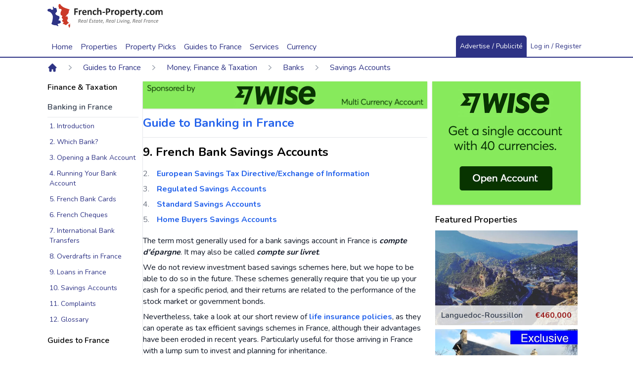

--- FILE ---
content_type: text/html; charset=UTF-8
request_url: https://www.french-property.com/guides/france/finance-taxation/banking/savings/
body_size: 19465
content:
<!DOCTYPE html>

<html itemscope itemtype="http://schema.org/WebPage" lang="en">

<head>
    <meta charset="UTF-8"/>
    <meta http-equiv="X-UA-Compatible" content="IE=edge"/>
    <meta name="viewport" content="width=device-width, initial-scale=1.0"/>
    <meta name="csrf-token" content="SRBq6QFTZLQpjbqsVSl2r0Jr2cKsqjfALuPNUjaM">

            <title>French Bank Savings Account - European Tax Directive | French-Property.com</title>

    
    <meta name="description" content="French-Property.com is the leading portal for property in France. Find homes, houses and properties of all styles for sale by private sellers, immobilier and estate agents throughout France."/>

            <link rel="canonical" href="https://www.french-property.com/guides/france/finance-taxation/banking/savings"/>
        <meta property="og:url" content="https://www.french-property.com/guides/france/finance-taxation/banking/savings"/>
    
            <meta property="og:locale" content="en"/>
        <meta property="og:site_name" content="French-Property.com"/>
    <meta property="og:image" content="https://www.french-property.com/img/og_large_image.jpg"/>
    <meta property="og:title" content="French Bank Savings Account - European Tax Directive"/>
    <meta property="og:description" content="French-Property.com is the leading portal for property in France. Find homes, houses and properties of all styles for sale by private sellers, immobilier and estate agents throughout France."/>
    <meta property="og:type" content="website"/>

    
    
    
    <meta name="twitter:card" content="summary_large_image"/>
    <meta name="twitter:site" content="@ltd_ifp"/>
    <meta name="twitter:image" content="https://www.french-property.com/img/twitter_large_image.jpg"/>
    <meta name="twitter:title" content="French Bank Savings Account - European Tax Directive"/>
    <meta name="twitter:description" content="French-Property.com is the leading portal for property in France. Find homes, houses and properties of all styles for sale by private sellers, immobilier and estate agents throughout France."/>

    
    
    <!-- Fonts -->
    <link rel="stylesheet" href="https://fonts.googleapis.com/css2?family=Nunito:wght@400;600;700&display=swap">

    <!-- Styles -->
    <link rel="stylesheet" href="https://www.french-property.com/css/app.css?id=e20e41b9def8d76b8cc4">
    <link rel="stylesheet" href="https://www.french-property.com/css/IFP-icons.css?id=69130c2b9430b3b18438">
    <link rel="stylesheet" href="https://www.french-property.com/css/font-awesome.css?id=e71e5eaf835a71d11d60">

    <!-- Scripts -->
    <script src="https://www.french-property.com/js/app.js?id=56952c10d1b5ef17b810" defer></script>

    

    <script>
        var ifp_display_ga = false;
    </script>

            <!-- Google Tag Manager -->
        <script>
            (function (w, d, s, l, i) {
                w[l] = w[l] || [];
                w[l].push({
                    'gtm.start':
                        new Date().getTime(), event: 'gtm.js'
                });
                var f = d.getElementsByTagName(s)[0],
                    j = d.createElement(s), dl = l != 'dataLayer' ? '&l=' + l : '';
                j.async = true;
                j.src =
                    'https://www.googletagmanager.com/gtm.js?id=' + i + dl;
                f.parentNode.insertBefore(j, f);
            })(window, document, 'script', 'dataLayer', 'GTM-M678PT9');

            ifp_display_ga = true;
        </script>
        <!-- End Google Tag Manager -->
    
    
    <!--favicon-->
<link rel="apple-touch-icon" sizes="180x180" href="/img/favicon/apple-touch-icon.png">
<link rel="icon" type="image/png" sizes="32x32" href="/img/favicon/favicon-32x32.png">
<link rel="icon" type="image/png" sizes="16x16" href="/img/favicon/favicon-16x16.png">
<link rel="manifest" href="/img/favicon/manifest.json">
<link rel="mask-icon" href="/img/favicon/safari-pinned-tab.svg" color="#2e3385">
<link rel="shortcut icon" href="/img/favicon/favicon.ico">
<meta name="msapplication-config" content="/img/favicon/browserconfig.xml">
<meta name="theme-color" content="#ffffff">

<script async src="https://cdn.fuseplatform.net/publift/tags/2/4033/fuse.js"></script>






    
    <style>.fb_iframe_widget span {
            vertical-align: inherit !important;
        }</style>

    <script type="application/ld+json">
        {"@context":"https:\/\/schema.org","@type":"Article","name":"French Bank Savings Account - European Tax Directive","headline":"French Bank Savings Account - European Tax Directive","description":null,"author":{"@type":"Organization","name":"French-Property.com","url":"https:\/\/www.french-property.com","logo":"https:\/\/www.french-property.com\/img\/logo.png","sameAs":["https:\/\/www.facebook.com\/frenchpropertycom\/","https:\/\/twitter.com\/ltd_ifp","https:\/\/www.linkedin.com\/company\/2485260\/","https:\/\/www.youtube.com\/channel\/UCG468jdxDMJrf39YOxuUJNA","https:\/\/www.wikidata.org\/wiki\/Q28778663"]},"mainEntityOfPage":{"@type":"WebPage","@id":"https:\/\/www.french-property.com\/guides\/france\/finance-taxation\/banking\/savings","url":"https:\/\/www.french-property.com\/guides\/france\/finance-taxation\/banking\/savings"},"breadcrumb":{"@type":"BreadcrumbList","itemListElement":[{"@type":"ListItem","position":1,"name":"Home","item":{"@type":"WebPage","@id":"https:\/\/www.french-property.com","url":"https:\/\/www.french-property.com"}},{"@type":"ListItem","position":2,"name":"Guides to France","item":{"@type":"WebPage","@id":"https:\/\/www.french-property.com\/guides\/france","url":"https:\/\/www.french-property.com\/guides\/france"}},{"@type":"ListItem","position":3,"name":"Money, Finance \u0026 Taxation","item":{"@type":"WebPage","@id":"https:\/\/www.french-property.com\/guides\/france\/finance-taxation","url":"https:\/\/www.french-property.com\/guides\/france\/finance-taxation"}},{"@type":"ListItem","position":4,"name":"Banks","item":{"@type":"WebPage","@id":"https:\/\/www.french-property.com\/guides\/france\/finance-taxation\/banking","url":"https:\/\/www.french-property.com\/guides\/france\/finance-taxation\/banking"}},{"@type":"ListItem","position":5,"name":"Savings Accounts","item":{"@type":"WebPage","@id":"https:\/\/www.french-property.com\/guides\/france\/finance-taxation\/banking\/savings","url":"https:\/\/www.french-property.com\/guides\/france\/finance-taxation\/banking\/savings"}}]}}    </script>

</head>

<body class="font-sans antialiased">


<div class="min-h-screen bg-white flex flex-col">

    
    
    <header x-data="{ navOpen: false }" class="relative bg-white border-b-2 border-logo-blue">
    <div class="mx-auto px-2 sm:px-4 md:px-8 max-w-6xl flex justify-between md:block">
    <div class="relative flex justify-between py-2">
            <div class="relative z-10 px-2 flex md:px-0">
                <div class="flex-shrink-0 flex items-center">
                    <a href="/">
                        <svg class="block h-12 w-auto" xmlns="http://www.w3.org/2000/svg"
     viewBox="0 0 756.2 155.5" role="img">
    <title>French-Property.com</title>
    <path class="text-logo-black" fill="currentColor"
          d="M234,254.5a3.7,3.7,0,0,1-.3,1.1l-.4.6-.5.2H219v11.4h13l.5.2a1.3,1.3,0,0,1,.4.6,3.6,3.6,0,0,1,.3,1,16.5,16.5,0,0,1,0,3.3,4.1,4.1,0,0,1-.3,1.1,1.5,1.5,0,0,1-.4.6l-.5.2H219v15.8a1,1,0,0,1-.2.6l-.7.4-1.3.3h-4.2l-1.3-.3-.7-.4a1,1,0,0,1-.2-.6V252a2.6,2.6,0,0,1,.7-2.1,2.7,2.7,0,0,1,1.8-.6h19.9l.5.2.4.6a4,4,0,0,1,.3,1.1,14.9,14.9,0,0,1,.1,1.7,14.4,14.4,0,0,1-.1,1.7ZM259,266a5.9,5.9,0,0,1-.2,1.2,1.2,1.2,0,0,1-.3.6l-.5.2h-.6l-.7-.2-.9-.2h-1.1l-1.4.3-1.4.9a10.5,10.5,0,0,0-1.5,1.6l-1.7,2.4v18.2a.9.9,0,0,1-.2.6l-.7.4-1.3.2h-4l-1.3-.2-.7-.4a.9.9,0,0,1-.2-.6V261.3a1,1,0,0,1,.2-.6l.6-.4,1.1-.2h3.4l1.1.2.5.4a1,1,0,0,1,.2.6V265a23.3,23.3,0,0,1,2.2-2.7,12.2,12.2,0,0,1,1.9-1.7,6.1,6.1,0,0,1,1.8-.9l1.8-.2h.9l1,.2.9.3.6.3.3.4v.5a8,8,0,0,1,.1,1c0,.5,0,1.1,0,1.9s0,1.4-.1,1.9Zm31,11.3a2.4,2.4,0,0,1-1.8.7H271.1a12.1,12.1,0,0,0,.4,3.4,6.4,6.4,0,0,0,1.4,2.6,6.1,6.1,0,0,0,2.5,1.6,10.6,10.6,0,0,0,3.6.6,20.6,20.6,0,0,0,3.8-.3l2.8-.7,2-.7,1.3-.3h.5l.3.4a2.8,2.8,0,0,1,.2.8c0,.4,0,.8,0,1.4s0,.9,0,1.2a7.6,7.6,0,0,1-.1.9,2,2,0,0,1-.2.6l-.3.5-1.2.6-2.4.8-3.4.7-4.1.3a21.5,21.5,0,0,1-6.8-1,12.1,12.1,0,0,1-4.9-3,12.4,12.4,0,0,1-2.9-5,23.6,23.6,0,0,1-1-7.1,22.7,22.7,0,0,1,1-7,14.7,14.7,0,0,1,2.9-5.3,12.6,12.6,0,0,1,4.7-3.3,16.2,16.2,0,0,1,6.2-1.1,16.3,16.3,0,0,1,6.3,1.1,11.3,11.3,0,0,1,4.3,3,12.1,12.1,0,0,1,2.5,4.5,19.8,19.8,0,0,1,.8,5.7v1.3a3.2,3.2,0,0,1-.7,2.2Zm-8.7-10a5.4,5.4,0,0,0-4.6-2,6,6,0,0,0-2.7.6,5.6,5.6,0,0,0-1.9,1.6,7.2,7.2,0,0,0-1.2,2.4,11.7,11.7,0,0,0-.5,2.9h12.3a8.4,8.4,0,0,0-1.4-5.4Zm43.8,23.8-.7.4-1.3.2h-4l-1.3-.2-.7-.4a.9.9,0,0,1-.2-.6V273.8a14,14,0,0,0-.3-3.3,6.6,6.6,0,0,0-.9-2.1,4,4,0,0,0-1.5-1.3,4.7,4.7,0,0,0-2.2-.5,5.5,5.5,0,0,0-3.2,1.1,17.1,17.1,0,0,0-3.3,3.3v19.4a.9.9,0,0,1-.2.6l-.7.4-1.3.2h-4l-1.3-.2-.7-.4a.9.9,0,0,1-.2-.6V261.3a1,1,0,0,1,.2-.6l.6-.4,1.1-.2h3.4l1.1.2.5.4a1,1,0,0,1,.2.6v3.4a18.5,18.5,0,0,1,4.9-3.9,11.1,11.1,0,0,1,5.2-1.3,11.5,11.5,0,0,1,5,1,8.8,8.8,0,0,1,3.3,2.7,10.9,10.9,0,0,1,1.8,3.9,23.1,23.1,0,0,1,.6,5.4v18a.9.9,0,0,1-.2.6Zm16.3-8a5.3,5.3,0,0,0,2.1,1.8,6.7,6.7,0,0,0,2.9.6,7.7,7.7,0,0,0,2.9-.5l2.1-1.1,1.5-1.1a1.8,1.8,0,0,1,1-.5l.5.2a1.2,1.2,0,0,1,.3.6,7.5,7.5,0,0,1,.2,1.1q.1.7.1,1.8t0,1.4a8.6,8.6,0,0,1-.1,1l-.2.6-.5.6-1.3.9-2.2,1-2.6.7-2.9.3a15.9,15.9,0,0,1-6-1,11.2,11.2,0,0,1-4.4-3.1,13.6,13.6,0,0,1-2.7-5,23,23,0,0,1-.9-6.7,23.4,23.4,0,0,1,1.1-7.6,14.5,14.5,0,0,1,3.1-5.3,12.2,12.2,0,0,1,4.6-3.1,16.5,16.5,0,0,1,5.9-1l2.6.2,2.4.6,2,.9,1.2.8.5.6a2.1,2.1,0,0,1,.2.6,8.2,8.2,0,0,1,.1,1c0,.4,0,.8,0,1.4a7.5,7.5,0,0,1-.3,2.7c-.2.5-.5.8-.8.8a2,2,0,0,1-1.2-.5l-1.5-1-2-1a7.8,7.8,0,0,0-2.8-.5,5.6,5.6,0,0,0-4.9,2.5q-1.7,2.5-1.7,7.2a18.2,18.2,0,0,0,.4,4.2,8.8,8.8,0,0,0,1.3,3Zm47.3,8-.7.4-1.3.2h-4l-1.3-.2-.7-.4a.9.9,0,0,1-.2-.6V273.8a14.1,14.1,0,0,0-.3-3.3,6.6,6.6,0,0,0-.9-2.1,4,4,0,0,0-1.5-1.3,4.7,4.7,0,0,0-2.2-.5,5.5,5.5,0,0,0-3.2,1.1,17.1,17.1,0,0,0-3.3,3.3v19.4a.9.9,0,0,1-.2.6l-.7.4-1.3.2h-4l-1.3-.2-.7-.4a.9.9,0,0,1-.2-.6v-43a1,1,0,0,1,.2-.6l.7-.4,1.3-.3h4l1.3.3.7.4a1,1,0,0,1,.2.6v16.1a15.7,15.7,0,0,1,4.3-3.1,10.7,10.7,0,0,1,4.6-1,11.6,11.6,0,0,1,5,1,8.7,8.7,0,0,1,3.3,2.7,11,11,0,0,1,1.8,4,23.5,23.5,0,0,1,.6,5.5v17.9a.9.9,0,0,1-.2.6Zm22.4-13.3a1.2,1.2,0,0,1-1.1.8H397.4a1.2,1.2,0,0,1-1.2-.8,6.8,6.8,0,0,1-.4-2.6,6.5,6.5,0,0,1,.4-2.6,1.2,1.2,0,0,1,1.2-.8H411l.7.2a1.3,1.3,0,0,1,.5.6,3.3,3.3,0,0,1,.3,1,13,13,0,0,1,.1,1.6,6.8,6.8,0,0,1-.4,2.6Zm34.8-9.4a12.2,12.2,0,0,1-3.2,4.6,14.3,14.3,0,0,1-5.2,2.9,24.1,24.1,0,0,1-7.3,1h-3.5v13.5a.9.9,0,0,1-.2.6l-.7.4-1.3.3h-4.2l-1.3-.3-.7-.4a1,1,0,0,1-.2-.6V252.4a3.1,3.1,0,0,1,.8-2.3,2.9,2.9,0,0,1,2.1-.8h12.8l3.3.5a14.4,14.4,0,0,1,3.8,1.4,11.4,11.4,0,0,1,3.3,2.6,10.7,10.7,0,0,1,2.1,3.6,14.2,14.2,0,0,1,.7,4.7,16.7,16.7,0,0,1-1.1,6.3Zm-8.7-9.4a5.4,5.4,0,0,0-1.9-2.1,6.4,6.4,0,0,0-2.4-.9l-2.6-.2h-3.7v14.4h3.9a9.4,9.4,0,0,0,3.5-.6,5.9,5.9,0,0,0,2.3-1.6,6.7,6.7,0,0,0,1.3-2.4,9.6,9.6,0,0,0,.5-3,7.6,7.6,0,0,0-.8-3.7Zm34.6,6.9a5.9,5.9,0,0,1-.2,1.2,1.2,1.2,0,0,1-.3.6l-.5.2h-.6l-.7-.2-.9-.2h-1.1l-1.4.3-1.4.9a10.4,10.4,0,0,0-1.5,1.6,25.2,25.2,0,0,0-1.7,2.4v18.2a.9.9,0,0,1-.2.6l-.7.4-1.3.2h-4l-1.3-.2-.7-.4a.9.9,0,0,1-.2-.6V261.3a1,1,0,0,1,.2-.6l.6-.4,1.1-.2h3.4l1.1.2.5.4a1,1,0,0,1,.2.6V265a23.5,23.5,0,0,1,2.2-2.7,12.3,12.3,0,0,1,1.9-1.7,6.1,6.1,0,0,1,1.8-.9l1.8-.2h.9l1,.2.9.3.6.3.3.4v.5a8.1,8.1,0,0,1,.1,1q0,.7,0,9.9t-.1,1.9Zm33.7,16.5a14.4,14.4,0,0,1-3,5.3,13.2,13.2,0,0,1-5,3.4,18.8,18.8,0,0,1-7,1.2,19.2,19.2,0,0,1-6.8-1.1,12.2,12.2,0,0,1-4.8-3.1,12.9,12.9,0,0,1-2.8-5.1,23.6,23.6,0,0,1-.9-6.9,22.1,22.1,0,0,1,1-6.8,14.3,14.3,0,0,1,3-5.3,13.3,13.3,0,0,1,5-3.4,18.6,18.6,0,0,1,7-1.2,19.6,19.6,0,0,1,6.8,1.1,11.9,11.9,0,0,1,4.8,3.1,13,13,0,0,1,2.8,5.1,23.7,23.7,0,0,1,.9,6.9,22.3,22.3,0,0,1-1,6.8ZM498,272a9.3,9.3,0,0,0-1.2-3.2,5.8,5.8,0,0,0-2.2-2.1,7,7,0,0,0-3.4-.8,7.2,7.2,0,0,0-3.2.7,5.8,5.8,0,0,0-2.3,2,9.4,9.4,0,0,0-1.3,3.1,17.5,17.5,0,0,0-.4,4.1,20.4,20.4,0,0,0,.4,4,9.8,9.8,0,0,0,1.2,3.2,5.5,5.5,0,0,0,2.2,2.1,7.1,7.1,0,0,0,3.4.7,7.3,7.3,0,0,0,3.2-.7,5.8,5.8,0,0,0,2.3-1.9,9,9,0,0,0,1.3-3.1,18.3,18.3,0,0,0,.4-4.1,21.4,21.4,0,0,0-.3-4Zm43.9,10.5a15.8,15.8,0,0,1-2.4,5.3,10.8,10.8,0,0,1-4,3.4,12.2,12.2,0,0,1-5.5,1.2l-2.3-.2-2.1-.8-2-1.3-2-1.8v13.7a1,1,0,0,1-.2.6l-.7.4-1.3.3h-4l-1.3-.3-.7-.4a1,1,0,0,1-.2-.6V261.3a1,1,0,0,1,.2-.6l.6-.4,1.1-.2h3.3l1.1.2.6.4a1,1,0,0,1,.2.6v3.4l2.5-2.3a15.2,15.2,0,0,1,2.5-1.7,11.3,11.3,0,0,1,2.6-1,12.3,12.3,0,0,1,2.9-.3,11.1,11.1,0,0,1,5.5,1.3,10.3,10.3,0,0,1,3.7,3.4,15.6,15.6,0,0,1,2.1,5.1,28.3,28.3,0,0,1,.7,6.2,27.2,27.2,0,0,1-.8,7Zm-8-10a10.6,10.6,0,0,0-.9-3.1,5.8,5.8,0,0,0-1.8-2.1,4.5,4.5,0,0,0-2.7-.8l-1.6.2-1.6.8-1.7,1.4a20.3,20.3,0,0,0-1.9,2.2v9.6a19.2,19.2,0,0,0,3.3,3.4,5.3,5.3,0,0,0,3.3,1.2,4.5,4.5,0,0,0,2.7-.8,6.3,6.3,0,0,0,1.8-2.1,10.9,10.9,0,0,0,1.1-3,16.5,16.5,0,0,0,.3-3.3,22.3,22.3,0,0,0-.3-3.6Zm41.7,4.8a2.4,2.4,0,0,1-1.8.7H556.6a12.1,12.1,0,0,0,.4,3.4,6.5,6.5,0,0,0,1.4,2.6,6.1,6.1,0,0,0,2.5,1.6,10.6,10.6,0,0,0,3.6.6,20.5,20.5,0,0,0,3.8-.3l2.8-.7,2-.7,1.3-.3h.5l.3.4a2.8,2.8,0,0,1,.2.8q0,.5,0,1.1t0,1.2a7.6,7.6,0,0,1-.1.9,2.1,2.1,0,0,1-.2.6l-.3.5-1.2.6-2.4.8-3.4.7-4.1.3a21.5,21.5,0,0,1-6.8-1,12.1,12.1,0,0,1-4.9-3,12.4,12.4,0,0,1-2.9-5,23.7,23.7,0,0,1-1-7.1,22.7,22.7,0,0,1,1-7,14.7,14.7,0,0,1,2.9-5.3,12.6,12.6,0,0,1,4.7-3.3,16.2,16.2,0,0,1,6.2-1.1,16.3,16.3,0,0,1,6.3,1.1,11.3,11.3,0,0,1,4.3,3,12.1,12.1,0,0,1,2.5,4.5,19.7,19.7,0,0,1,.8,5.7v1.3a3.2,3.2,0,0,1-.7,2.2Zm-9-10a5.4,5.4,0,0,0-4.6-2,6,6,0,0,0-2.7.6,5.6,5.6,0,0,0-1.9,1.6,7.2,7.2,0,0,0-1.2,2.4,11.7,11.7,0,0,0-.5,2.9h12.3a8.5,8.5,0,0,0-1.4-5.4Zm34.8-1.3a5.9,5.9,0,0,1-.2,1.2,1.2,1.2,0,0,1-.3.6l-.5.2h-.6l-.7-.2-.9-.2H598l-1.4.3-1.4.9a10.4,10.4,0,0,0-1.5,1.6,25.2,25.2,0,0,0-1.7,2.4v18.2a.9.9,0,0,1-.2.6l-.7.4-1.3.2h-4l-1.3-.2-.7-.4a.9.9,0,0,1-.2-.6V261.3a1,1,0,0,1,.2-.6l.6-.4,1.1-.2h3.4l1.1.2.5.4a1,1,0,0,1,.2.6V265a23.5,23.5,0,0,1,2.2-2.7,12.3,12.3,0,0,1,1.9-1.7,6.1,6.1,0,0,1,1.8-.9l1.8-.2h.9l1,.2.9.3.6.3.3.4v.5a8.4,8.4,0,0,1,.1,1q0,.7,0,1.9t-.1,1.9Zm22.1.9h-6.4v13.7a6.8,6.8,0,0,0,.8,3.6,2.9,2.9,0,0,0,2.7,1.2h1.2l.9-.3.7-.3h.9a.8.8,0,0,1,.3.5,7.2,7.2,0,0,1,.2.9,11.6,11.6,0,0,1,.1,1.5,10.4,10.4,0,0,1-.2,2.2,2.4,2.4,0,0,1-.5,1.1l-.9.6-1.3.4-1.7.3h-1.8a13.1,13.1,0,0,1-4.3-.6,7.1,7.1,0,0,1-3-1.9,8,8,0,0,1-1.7-3.3,17.1,17.1,0,0,1-.6-4.6V266.9h-3.5c-.4,0-.7-.3-.9-.8a7.1,7.1,0,0,1-.3-2.6,13.3,13.3,0,0,1,.1-1.6,3.9,3.9,0,0,1,.2-1,1.2,1.2,0,0,1,.4-.5l.6-.2h3.5v-6.5a1,1,0,0,1,.2-.6l.7-.4,1.3-.3h4l1.3.3.7.4a1,1,0,0,1,.2.6v6.5h6.3l.6.2a1.2,1.2,0,0,1,.4.5,3.9,3.9,0,0,1,.2,1,13.7,13.7,0,0,1,.1,1.6,7.2,7.2,0,0,1-.3,2.6q-.3.8-.9.8Zm33.9-3.9-9.7,28.6-3.5,10.3a2.1,2.1,0,0,1-1.6,1.2,15.4,15.4,0,0,1-3.8.4h-2.1l-1.2-.4a.9.9,0,0,1-.4-.7,2.1,2.1,0,0,1,.2-.9l3.9-9.8-.8-.6a2.8,2.8,0,0,1-.5-.9l-10-26.8a5.5,5.5,0,0,1-.4-1.8,1.2,1.2,0,0,1,.4-.9,2.6,2.6,0,0,1,1.3-.5h4.7l1.3.2a1.4,1.4,0,0,1,.7.6,6.3,6.3,0,0,1,.5,1.2l6.9,19.5h.1l6.3-19.9a2.2,2.2,0,0,1,.5-1.1,2.1,2.1,0,0,1,1-.4h4.9a2.8,2.8,0,0,1,1.4.5,1.2,1.2,0,0,1,.4,1,4.8,4.8,0,0,1-.3,1.4Zm13.7,28q-1.1,1-3.8,1t-3.8-1-1-3.9q0-3.1,1.1-4.1t3.8-1q2.7,0,3.8,1t1,3.9q0,3-1.1,4.1Zm17.6-7.9a5.3,5.3,0,0,0,2.1,1.8,6.7,6.7,0,0,0,2.9.6,7.7,7.7,0,0,0,2.9-.5l2.1-1.1,1.5-1.1a1.8,1.8,0,0,1,1-.5l.5.2a1.2,1.2,0,0,1,.3.6,7.5,7.5,0,0,1,.2,1.1q.1.7.1,1.8t0,1.4a8.3,8.3,0,0,1-.1,1l-.2.6-.5.6-1.3.9-2.2,1-2.6.7-2.9.3a15.9,15.9,0,0,1-6-1,11.2,11.2,0,0,1-4.4-3.1,13.6,13.6,0,0,1-2.7-5,23,23,0,0,1-.9-6.7,23.4,23.4,0,0,1,1.1-7.6,14.5,14.5,0,0,1,3.1-5.3,12.2,12.2,0,0,1,4.6-3.1,16.5,16.5,0,0,1,5.9-1l2.6.2,2.4.6,2,.9,1.2.8.5.6a2.1,2.1,0,0,1,.2.6,8.2,8.2,0,0,1,.1,1c0,.4,0,.8,0,1.4a7.6,7.6,0,0,1-.3,2.7q-.3.8-.9.8a2,2,0,0,1-1.2-.5l-1.5-1-2-1a7.8,7.8,0,0,0-2.8-.5,5.6,5.6,0,0,0-4.9,2.5q-1.7,2.5-1.7,7.2a18.2,18.2,0,0,0,.4,4.2,8.8,8.8,0,0,0,1.3,3Zm48.2-.6a14.4,14.4,0,0,1-3,5.3,13.2,13.2,0,0,1-5,3.4,18.8,18.8,0,0,1-7,1.2,19.2,19.2,0,0,1-6.8-1.1,12.1,12.1,0,0,1-4.8-3.1,12.9,12.9,0,0,1-2.8-5.1,23.6,23.6,0,0,1-.9-6.9,22.1,22.1,0,0,1,1-6.8,14.4,14.4,0,0,1,3-5.3,13.3,13.3,0,0,1,5-3.4,18.6,18.6,0,0,1,7-1.2,19.6,19.6,0,0,1,6.8,1.1,11.9,11.9,0,0,1,4.8,3.1,13,13,0,0,1,2.8,5.1,23.7,23.7,0,0,1,.9,6.9,22.3,22.3,0,0,1-1,6.8ZM729,272a9.3,9.3,0,0,0-1.2-3.2,5.8,5.8,0,0,0-2.2-2.1,7,7,0,0,0-3.4-.8,7.2,7.2,0,0,0-3.2.7,5.8,5.8,0,0,0-2.3,2,9.4,9.4,0,0,0-1.3,3.1,17.6,17.6,0,0,0-.4,4.1,20.4,20.4,0,0,0,.4,4,9.8,9.8,0,0,0,1.2,3.2,5.5,5.5,0,0,0,2.2,2.1,7.1,7.1,0,0,0,3.4.7,7.3,7.3,0,0,0,3.2-.7,5.8,5.8,0,0,0,2.3-1.9,8.9,8.9,0,0,0,1.3-3.1,18.2,18.2,0,0,0,.4-4.1,21.4,21.4,0,0,0-.3-4Zm61.5,19.1-.7.4-1.2.2h-4l-1.3-.2-.7-.4a.9.9,0,0,1-.2-.6V273.2a12,12,0,0,0-.3-2.7,6.3,6.3,0,0,0-.9-2.1,4,4,0,0,0-1.4-1.3,4.3,4.3,0,0,0-2.1-.5,4.9,4.9,0,0,0-3,1.1,19.9,19.9,0,0,0-3.3,3.3v19.4a.9.9,0,0,1-.2.6l-.7.4-1.3.2h-4l-1.3-.2-.7-.4a.9.9,0,0,1-.2-.6V273.2a12,12,0,0,0-.3-2.7,6.5,6.5,0,0,0-.8-2.1,3.9,3.9,0,0,0-1.4-1.3,4.3,4.3,0,0,0-2.1-.5,5,5,0,0,0-3,1.1,19,19,0,0,0-3.2,3.3v19.4a.9.9,0,0,1-.2.6l-.7.4-1.3.2h-4l-1.3-.2-.7-.4a.9.9,0,0,1-.2-.6V261.3a1,1,0,0,1,.2-.6l.6-.4,1.1-.2h3.4l1.1.2.5.4a1,1,0,0,1,.2.6v3.4a19.3,19.3,0,0,1,4.8-3.9,10.4,10.4,0,0,1,5-1.3,12.8,12.8,0,0,1,3.2.4,9.3,9.3,0,0,1,2.6,1.1,8.1,8.1,0,0,1,1.9,1.7,9.8,9.8,0,0,1,1.4,2.2,24.7,24.7,0,0,1,2.6-2.4,14.9,14.9,0,0,1,2.5-1.7,11.3,11.3,0,0,1,2.5-.9,10.2,10.2,0,0,1,2.5-.3,11,11,0,0,1,4.9,1,8.6,8.6,0,0,1,3.2,2.7,10.8,10.8,0,0,1,1.7,3.9,21.1,21.1,0,0,1,.5,4.8v18.7a.9.9,0,0,1-.2.6Z"
          transform="translate(-34.5 -219.9)"/>
    <path class="text-logo-gray" fill="currentColor"
          d="M252.5,327.1a6.6,6.6,0,0,1-1,2,7.4,7.4,0,0,1-1.8,1.6,9.3,9.3,0,0,1-2.5,1.2,2.9,2.9,0,0,1,1.5,1.4,9.7,9.7,0,0,1,.9,2.9l.9,5.1v.6a3.7,3.7,0,0,1,0,.5.4.4,0,0,1-.1.3l-.3.2h-2.6l-.2-.2v-.4l-.9-5.4a10.1,10.1,0,0,0-.4-1.7,4.1,4.1,0,0,0-.7-1.3,3.1,3.1,0,0,0-1.2-.9,4.4,4.4,0,0,0-1.8-.3h-2l-2,9.8v.2l-.3.2h-2.4l-.2-.2a.3.3,0,0,1,0-.2l4.3-21.3a1.4,1.4,0,0,1,.6-1,1.7,1.7,0,0,1,.9-.3h5a11.5,11.5,0,0,1,2.9.3,6,6,0,0,1,2.1.9,3.9,3.9,0,0,1,1.3,1.5,4.8,4.8,0,0,1,.4,2.1,7.7,7.7,0,0,1-.3,2.3Zm-3.2-3a2.3,2.3,0,0,0-.7-.9,3.1,3.1,0,0,0-1.2-.6l-1.8-.2h-3.2l-1.6,7.8h2.7a7.5,7.5,0,0,0,2.7-.4,5.1,5.1,0,0,0,1.8-1.1,4.4,4.4,0,0,0,1-1.6,5.2,5.2,0,0,0,.3-1.8,2.9,2.9,0,0,0-.2-1.1Zm20.3,7.9a4.7,4.7,0,0,1-1.8,1.7,10.3,10.3,0,0,1-3.1,1.1,23.6,23.6,0,0,1-4.5.4h-1.9a8.8,8.8,0,0,0-.2,1.1c0,.4,0,.7,0,1a3.8,3.8,0,0,0,.9,2.7,3.7,3.7,0,0,0,2.9.9l2-.2,1.6-.4,1.1-.4.6-.2h.2a.6.6,0,0,1,.1.3,3.1,3.1,0,0,1,0,.4v.5l-.2.5-.3.4-.8.4-1.3.4-1.6.3h-1.8a9.8,9.8,0,0,1-2.8-.4,4.9,4.9,0,0,1-2-1.1,4.5,4.5,0,0,1-1.2-1.8,7.7,7.7,0,0,1-.4-2.6,15.1,15.1,0,0,1,.2-2.5,14.5,14.5,0,0,1,.7-2.6,12.9,12.9,0,0,1,1.2-2.5,9.6,9.6,0,0,1,1.8-2.1,8.6,8.6,0,0,1,2.4-1.5,8.4,8.4,0,0,1,3.1-.6,7.5,7.5,0,0,1,2.5.4,5.2,5.2,0,0,1,1.7,1,3.6,3.6,0,0,1,1,1.3,3.7,3.7,0,0,1,.3,1.4,4.3,4.3,0,0,1-.6,2.2Zm-3.1-3.4a3.2,3.2,0,0,0-2-.6,4.9,4.9,0,0,0-2,.4,5.3,5.3,0,0,0-1.6,1.1,6.7,6.7,0,0,0-1.2,1.6,10.1,10.1,0,0,0-.8,1.9h1.8l3.1-.2a7.1,7.1,0,0,0,2-.6,2.6,2.6,0,0,0,1.1-.9,2.2,2.2,0,0,0,.3-1.1,1.8,1.8,0,0,0-.7-1.5Zm19.1,13.9a.6.6,0,0,1-.4.4h-2l-.2-.2a.3.3,0,0,1,0-.3l.6-3a4.4,4.4,0,0,1-.8,1.2,7.9,7.9,0,0,1-1.4,1.2l-1.8.9a5.9,5.9,0,0,1-2.1.4,5,5,0,0,1-2.4-.5,4.1,4.1,0,0,1-1.5-1.3,5,5,0,0,1-.8-1.8,10.8,10.8,0,0,1-.2-2.1,15.7,15.7,0,0,1,.2-2.3,16.5,16.5,0,0,1,.6-2.6,15,15,0,0,1,1.1-2.6,10.2,10.2,0,0,1,1.6-2.2,7.5,7.5,0,0,1,2.2-1.6,6.5,6.5,0,0,1,2.8-.6,5.4,5.4,0,0,1,2.7.6,6.9,6.9,0,0,1,2,1.8l.3-1.6a.6.6,0,0,1,.4-.4h2l.2.2a.5.5,0,0,1,0,.2l-3.2,16Zm-2.4-13.7a4,4,0,0,0-2.2-.6,3.4,3.4,0,0,0-1.7.5,5,5,0,0,0-1.4,1.2,8.2,8.2,0,0,0-1,1.7,12.5,12.5,0,0,0-.7,2,15.6,15.6,0,0,0-.4,2,13.3,13.3,0,0,0-.1,1.8,7.7,7.7,0,0,0,.1,1.2,3.5,3.5,0,0,0,.4,1.1,2.1,2.1,0,0,0,2,1.1,4.1,4.1,0,0,0,2-.5,7,7,0,0,0,1.8-1.5,10.6,10.6,0,0,0,1.5-2.3,11.4,11.4,0,0,0,1-2.9l.6-2.9a6.4,6.4,0,0,0-1.8-1.8Zm10.7,13.7v.2l-.3.2h-2.3l-.2-.2a.4.4,0,0,1,0-.2l4.7-23.7v-.2l.3-.2h2.3l.2.2a.6.6,0,0,1,0,.2l-4.7,23.7Zm30.9-21.7v.8l-.2.4-.3.3H315l-1.5,7.2h8.1a.7.7,0,0,1,.1.4v1.1l-.2.4-.2.3h-8l-1.7,8.2h9.4a.7.7,0,0,1,.1.4v1.1l-.2.4-.3.3H308.5l-.3-.2-.2-.4a1.2,1.2,0,0,1,0-.6l4.1-20.5a1.4,1.4,0,0,1,.6-1l.8-.3h10.9c.3,0,.4.2.4.6v.3Zm12.6,7-.2.6-.2.5-.3.2-.5-.2-.7-.4-1-.4-1.4-.2-1.4.2-1,.6a2.6,2.6,0,0,0-.6.9,2.5,2.5,0,0,0-.2,1,1.6,1.6,0,0,0,.5,1.2l1.2.8,1.5.7,1.5.9a4.8,4.8,0,0,1,1.2,1.3,3.4,3.4,0,0,1,.5,1.9,5.5,5.5,0,0,1-.5,2.3,5.2,5.2,0,0,1-1.4,1.8,6.7,6.7,0,0,1-2.2,1.2,9.1,9.1,0,0,1-2.9.4h-1.6l-1.3-.3-1-.4-.7-.5-.2-.3a1,1,0,0,1-.1-.4c0-.1,0-.2,0-.3v-.8l.2-.4.2-.3h.2l.5.2.8.5,1.2.5,1.8.2,1.7-.2,1.2-.6a2.5,2.5,0,0,0,.7-.9,2.9,2.9,0,0,0,.2-1.1,1.7,1.7,0,0,0-.5-1.2l-1.2-.9-1.5-.8-1.5-.9a4.5,4.5,0,0,1-1.2-1.2,3.4,3.4,0,0,1-.5-1.9,5.1,5.1,0,0,1,1.8-3.9,6.1,6.1,0,0,1,2-1.1,8,8,0,0,1,2.6-.4h1.3l1.2.3.9.4.6.4a.7.7,0,0,1,.2.6,2.8,2.8,0,0,1-.1.5Zm13.5-.8v.8l-.2.3-.2.2h-4.4l-1.8,8.9v.8a6.9,6.9,0,0,0-.1.8,1.9,1.9,0,0,0,.4,1.3,1.6,1.6,0,0,0,1.2.4h.8l.6-.2.5-.2h.6a.6.6,0,0,1,.1.4,3.3,3.3,0,0,1,0,.5v.5l-.2.5-.2.3-.4.2-.7.2-.8.2h-.8l-1.7-.2a3.1,3.1,0,0,1-1.2-.7,2.7,2.7,0,0,1-.7-1.1,5,5,0,0,1-.2-1.6c0-.1,0-.3,0-.5v-1.6l1.8-9h-2.5a.7.7,0,0,1-.1-.5,3.7,3.7,0,0,1,.1-.6l.2-.6.3-.5.4-.2h2.2l.8-3.8V322l.3-.2H347l.2.2a.4.4,0,0,1,0,.2l-.8,3.8h4.1l.4.2a1.1,1.1,0,0,1,.1.4c0,.1,0,.2,0,.3Zm14,15.5a.6.6,0,0,1-.4.4h-2l-.2-.2a.3.3,0,0,1,0-.3l.6-3a4.4,4.4,0,0,1-.8,1.2,7.9,7.9,0,0,1-1.4,1.2l-1.8.9a5.9,5.9,0,0,1-2.1.4,5,5,0,0,1-2.4-.5,4.1,4.1,0,0,1-1.5-1.3,5,5,0,0,1-.8-1.8,10.9,10.9,0,0,1-.2-2.1,15.5,15.5,0,0,1,.2-2.3,16.5,16.5,0,0,1,.6-2.6,15.1,15.1,0,0,1,1.1-2.6,10.1,10.1,0,0,1,1.6-2.2,7.5,7.5,0,0,1,2.2-1.6,6.5,6.5,0,0,1,2.8-.6,5.4,5.4,0,0,1,2.7.6,7,7,0,0,1,2,1.8l.3-1.6a.6.6,0,0,1,.4-.4h2l.2.2a.5.5,0,0,1,0,.2l-3.2,16Zm-2.4-13.7a4,4,0,0,0-2.2-.6,3.4,3.4,0,0,0-1.7.5,5,5,0,0,0-1.4,1.2,8.2,8.2,0,0,0-1,1.7,12.7,12.7,0,0,0-.7,2,15.3,15.3,0,0,0-.4,2,13,13,0,0,0-.1,1.8,7.7,7.7,0,0,0,.1,1.2,3.4,3.4,0,0,0,.4,1.1,2.1,2.1,0,0,0,2,1.1,4.1,4.1,0,0,0,2-.5,7,7,0,0,0,1.8-1.5,10.7,10.7,0,0,0,1.5-2.3,11.3,11.3,0,0,0,1-2.9l.6-2.9a6.4,6.4,0,0,0-1.8-1.8Zm19.2-1.8v.8l-.2.3-.2.2h-4.4l-1.8,8.9v.8a6.9,6.9,0,0,0-.1.8,1.9,1.9,0,0,0,.4,1.3,1.6,1.6,0,0,0,1.2.4h.8l.6-.2.5-.2h.6a.6.6,0,0,1,.1.4,3.1,3.1,0,0,1,0,.5v.5l-.2.5-.2.3-.4.2-.7.2-.8.2h-.8l-1.7-.2a3.1,3.1,0,0,1-1.2-.7,2.7,2.7,0,0,1-.7-1.1,5,5,0,0,1-.2-1.6c0-.1,0-.3,0-.5v-1.6l1.8-9h-2.5a.7.7,0,0,1-.1-.5,3.7,3.7,0,0,1,.1-.6l.2-.6.3-.5.4-.2h2.2l.8-3.8V322l.3-.2h2.3l.2.2a.4.4,0,0,1,0,.2l-.8,3.8h4.1l.4.2a1.1,1.1,0,0,1,.1.4c0,.1,0,.2,0,.3Zm15.5,5a4.7,4.7,0,0,1-1.8,1.7,10.3,10.3,0,0,1-3.1,1.1,23.6,23.6,0,0,1-4.5.4h-1.9a9.2,9.2,0,0,0-.2,1.1c0,.4,0,.7,0,1a3.8,3.8,0,0,0,.9,2.7,3.7,3.7,0,0,0,2.9.9l2-.2,1.6-.4,1.1-.4.6-.2h.2a.6.6,0,0,1,.1.3,3.1,3.1,0,0,1,0,.4v.5l-.2.5-.3.4-.8.4-1.3.4-1.6.3h-1.8a9.8,9.8,0,0,1-2.8-.4,4.9,4.9,0,0,1-2-1.1,4.5,4.5,0,0,1-1.2-1.8,7.7,7.7,0,0,1-.4-2.6,15.1,15.1,0,0,1,.2-2.5,14.5,14.5,0,0,1,.7-2.6,12.7,12.7,0,0,1,1.2-2.5,9.5,9.5,0,0,1,1.8-2.1,8.6,8.6,0,0,1,2.4-1.5,8.4,8.4,0,0,1,3.1-.6,7.5,7.5,0,0,1,2.5.4,5.2,5.2,0,0,1,1.7,1,3.6,3.6,0,0,1,1,1.3,3.7,3.7,0,0,1,.3,1.4,4.3,4.3,0,0,1-.6,2.2Zm-3.1-3.4a3.2,3.2,0,0,0-2-.6,4.9,4.9,0,0,0-2,.4,5.3,5.3,0,0,0-1.6,1.1,6.7,6.7,0,0,0-1.2,1.6,10,10,0,0,0-.8,1.9h1.8l3.1-.2a7.1,7.1,0,0,0,2-.6,2.6,2.6,0,0,0,1.1-.9,2.2,2.2,0,0,0,.3-1.1,1.8,1.8,0,0,0-.7-1.5Zm9.7,13.3a8.5,8.5,0,0,1-1.3,2l-3.2,3.7-.6.4H397a.2.2,0,0,1,0-.2l.2-.3,3.3-4.9.4-2.1a2.9,2.9,0,0,1,.2-.8l.4-.4.6-.2h1.6l.5.2.2.3a1.1,1.1,0,0,1,.1.4,5,5,0,0,1-.5,2Zm30.8-14.8a6.6,6.6,0,0,1-1,2,7.4,7.4,0,0,1-1.8,1.6,9.3,9.3,0,0,1-2.5,1.2,2.9,2.9,0,0,1,1.5,1.4,9.7,9.7,0,0,1,.9,2.9l.9,5.1v.6a3.7,3.7,0,0,1,0,.5.4.4,0,0,1-.1.3l-.3.2H430l-.2-.2v-.4l-.9-5.4a10.1,10.1,0,0,0-.4-1.7,4.1,4.1,0,0,0-.7-1.3,3.1,3.1,0,0,0-1.2-.9,4.4,4.4,0,0,0-1.8-.3h-2l-2,9.8v.2l-.3.2h-2.4l-.2-.2a.3.3,0,0,1,0-.2l4.3-21.3a1.4,1.4,0,0,1,.6-1,1.7,1.7,0,0,1,.9-.3h5a11.5,11.5,0,0,1,2.9.3,6,6,0,0,1,2.1.9,3.9,3.9,0,0,1,1.3,1.5,4.8,4.8,0,0,1,.4,2.1,7.7,7.7,0,0,1-.3,2.3Zm-3.2-3a2.3,2.3,0,0,0-.7-.9,3.1,3.1,0,0,0-1.2-.6l-1.8-.2h-3.2l-1.6,7.8h2.7a7.5,7.5,0,0,0,2.7-.4,5.1,5.1,0,0,0,1.8-1.1,4.4,4.4,0,0,0,1-1.6,5.2,5.2,0,0,0,.3-1.8,2.9,2.9,0,0,0-.2-1.1Zm20.3,7.9a4.7,4.7,0,0,1-1.8,1.7,10.3,10.3,0,0,1-3.1,1.1,23.6,23.6,0,0,1-4.5.4h-1.9a8.9,8.9,0,0,0-.2,1.1c0,.4,0,.7,0,1a3.8,3.8,0,0,0,.9,2.7,3.7,3.7,0,0,0,2.9.9l2-.2,1.6-.4,1.1-.4.6-.2h.2a.6.6,0,0,1,.1.3,3.1,3.1,0,0,1,0,.4v.5l-.2.5-.3.4-.8.4-1.3.4-1.6.3h-1.8a9.8,9.8,0,0,1-2.8-.4,4.9,4.9,0,0,1-2-1.1,4.5,4.5,0,0,1-1.2-1.8,7.7,7.7,0,0,1-.4-2.6,15.1,15.1,0,0,1,.2-2.5,14.5,14.5,0,0,1,.7-2.6,12.9,12.9,0,0,1,1.2-2.5,9.6,9.6,0,0,1,1.8-2.1,8.6,8.6,0,0,1,2.4-1.5,8.4,8.4,0,0,1,3.1-.6,7.5,7.5,0,0,1,2.5.4,5.3,5.3,0,0,1,1.7,1,3.6,3.6,0,0,1,1,1.3,3.7,3.7,0,0,1,.3,1.4,4.3,4.3,0,0,1-.6,2.2Zm-3.1-3.4a3.2,3.2,0,0,0-2-.6,4.9,4.9,0,0,0-2,.4,5.3,5.3,0,0,0-1.6,1.1,6.7,6.7,0,0,0-1.2,1.6,10.1,10.1,0,0,0-.8,1.9h1.8l3.1-.2a7.1,7.1,0,0,0,2-.6,2.6,2.6,0,0,0,1.1-.9,2.2,2.2,0,0,0,.3-1.1,1.8,1.8,0,0,0-.7-1.5Zm19.1,13.9a.6.6,0,0,1-.4.4h-2l-.2-.2a.3.3,0,0,1,0-.3l.6-3a4.4,4.4,0,0,1-.8,1.2,7.9,7.9,0,0,1-1.4,1.2l-1.8.9a5.9,5.9,0,0,1-2.1.4,5,5,0,0,1-2.4-.5,4.1,4.1,0,0,1-1.5-1.3,5,5,0,0,1-.8-1.8,10.8,10.8,0,0,1-.2-2.1,15.7,15.7,0,0,1,.2-2.3,16.5,16.5,0,0,1,.6-2.6,15,15,0,0,1,1.1-2.6,10.2,10.2,0,0,1,1.6-2.2,7.5,7.5,0,0,1,2.2-1.6,6.5,6.5,0,0,1,2.8-.6,5.4,5.4,0,0,1,2.7.6,6.9,6.9,0,0,1,2,1.8l.3-1.6a.6.6,0,0,1,.4-.4h2l.2.2a.5.5,0,0,1,0,.2l-3.2,16Zm-2.4-13.7a4,4,0,0,0-2.2-.6,3.4,3.4,0,0,0-1.7.5,5,5,0,0,0-1.4,1.2,8.2,8.2,0,0,0-1,1.7,12.5,12.5,0,0,0-.7,2,15.6,15.6,0,0,0-.4,2,13.3,13.3,0,0,0-.1,1.8,7.7,7.7,0,0,0,.1,1.2,3.5,3.5,0,0,0,.4,1.1,2.1,2.1,0,0,0,2,1.1,4.1,4.1,0,0,0,2-.5,6.9,6.9,0,0,0,1.8-1.5,10.6,10.6,0,0,0,1.5-2.3,11.3,11.3,0,0,0,1-2.9l.6-2.9a6.4,6.4,0,0,0-1.8-1.8Zm10.7,13.7v.2l-.3.2h-2.3l-.2-.2a.4.4,0,0,1,0-.2l4.7-23.7v-.2l.3-.2h2.3l.2.2a.6.6,0,0,1,0,.2l-4.7,23.7Zm26.1-1.3v.9l-.2.4-.2.3H490.8l-.3-.2-.2-.4a1.2,1.2,0,0,1,0-.6l4.2-21.3v-.2l.3-.2h2.4l.2.2a.3.3,0,0,1,0,.2l-4,19.9h8.2l.3.2a.8.8,0,0,1,.1.4v.3Zm10.4-20.1a3.6,3.6,0,0,1-.2.8l-.4.5-.6.3h-1.8l-.5-.3a.9.9,0,0,1-.2-.5,3.8,3.8,0,0,1,.1-.8,3.7,3.7,0,0,1,.3-.8l.4-.6.6-.3H512l.5.3a1,1,0,0,1,.2.6,3.2,3.2,0,0,1-.1.8Zm-2.8,4.8H511l.2.2a.4.4,0,0,1,0,.2l-3.2,16v.2l-.3.2h-2.3l-.2-.2a.4.4,0,0,1,0-.2l3.2-16v-.2l.3-.2h1.2Zm18.9.8v.4q-.7,1.9-1.5,3.9t-1.8,3.9q-1,2-2.2,3.9a39.4,39.4,0,0,1-2.6,3.7l-.3.3-.4.2h-2.6l-.3-.2v-.3l-2.4-15.2v-.3c0-.1,0-.2,0-.3a.7.7,0,0,1,.1-.4l.2-.2h2.4l.2.2v.3l1.9,13.2v.2h.1l1.9-3.1q.9-1.5,1.6-3.1t1.4-3.3l1.4-3.8.2-.3.3-.2h2.6v.2a1.3,1.3,0,0,1-.1.4Zm8.4-5.6a3.5,3.5,0,0,1-.2.8l-.4.5-.6.3h-1.8l-.5-.3a.9.9,0,0,1-.2-.5,3.8,3.8,0,0,1,.1-.8,3.7,3.7,0,0,1,.3-.8l.4-.6.6-.3h1.8l.5.3a1,1,0,0,1,.2.6,3.2,3.2,0,0,1-.1.8Zm-2.8,4.8h1.1l.2.2a.4.4,0,0,1,0,.2l-3.2,16v.2l-.3.2h-2.3l-.2-.2a.4.4,0,0,1,0-.2l3.2-16v-.2l.3-.2h1.2Zm19.1,5.3q-.1.6-.2,1.2l-2,10v.2l-.3.2h-2.3l-.2-.2a.5.5,0,0,1,0-.2l2-9.9a7.8,7.8,0,0,0,.2-1.1c0-.3,0-.6,0-.9a3,3,0,0,0-.5-1.8,1.7,1.7,0,0,0-1.5-.7,4,4,0,0,0-1.9.5,6.9,6.9,0,0,0-1.8,1.5,10.6,10.6,0,0,0-1.5,2.3,10.8,10.8,0,0,0-1,2.8l-1.4,7.1v.2l-.3.2h-2.3l-.2-.2a.4.4,0,0,1,0-.2l3.2-16v-.2l.2-.2h2l.2.2a.5.5,0,0,1,0,.2l-.6,3.1a5,5,0,0,1,.9-1.3,7.9,7.9,0,0,1,1.4-1.2l1.8-.9a5.9,5.9,0,0,1,2.1-.4,4.8,4.8,0,0,1,2,.4,3.5,3.5,0,0,1,2,2.3,6.2,6.2,0,0,1,.2,1.6,10.4,10.4,0,0,1-.1,1.2Zm16.2,12.5a7.9,7.9,0,0,1-.9,2.5,5.7,5.7,0,0,1-1.6,1.8,7,7,0,0,1-2.3,1.1,11.9,11.9,0,0,1-3,.4,11.5,11.5,0,0,1-2.7-.3l-1.9-.7-.4-.3a.9.9,0,0,1-.1-.4c0-.1,0-.2,0-.3v-.8l.2-.4.2-.3h.3l.5.2.9.4,1.3.4,1.9.2,1.7-.2,1.4-.6a3.1,3.1,0,0,0,.9-1,4.6,4.6,0,0,0,.5-1.4q.3-1.6.6-2.7l.5-1.7a4.7,4.7,0,0,1-.9,1.3l-1.4,1.2-1.8.9a5.9,5.9,0,0,1-2,.3,5.2,5.2,0,0,1-2.3-.4,3.8,3.8,0,0,1-1.5-1.2,5,5,0,0,1-.8-1.8,9.9,9.9,0,0,1-.2-2.3,15.6,15.6,0,0,1,.2-2.3,16.1,16.1,0,0,1,.6-2.6,15.5,15.5,0,0,1,1.1-2.5,9.9,9.9,0,0,1,1.6-2.2,7.5,7.5,0,0,1,2.2-1.6,6.4,6.4,0,0,1,2.8-.6,5.4,5.4,0,0,1,2.7.6,7,7,0,0,1,2,1.8l.3-1.6a.6.6,0,0,1,.4-.4h2l.2.2a.5.5,0,0,1,0,.2l-3.5,17.3Zm-2.1-14.9a4,4,0,0,0-2.2-.6,3.4,3.4,0,0,0-1.7.4,5,5,0,0,0-1.4,1.2,8.1,8.1,0,0,0-1,1.7,12.5,12.5,0,0,0-.7,2,14.9,14.9,0,0,0-.4,2,13.3,13.3,0,0,0-.1,1.8,6.8,6.8,0,0,0,.1,1.4,3.2,3.2,0,0,0,.4,1.1,2.2,2.2,0,0,0,.8.7,2.3,2.3,0,0,0,1.1.3,4.1,4.1,0,0,0,2-.5,7,7,0,0,0,1.8-1.5,10.5,10.5,0,0,0,1.5-2.3,11.5,11.5,0,0,0,1-2.9l.6-2.9a6.4,6.4,0,0,0-1.8-1.8Zm11.7,13.1a8.6,8.6,0,0,1-1.3,2l-3.2,3.7-.6.4h-1.8a.2.2,0,0,1,0-.2l.2-.3,3.3-4.9.4-2.1a2.9,2.9,0,0,1,.2-.8l.4-.4.6-.2H579l.5.2.2.3a1.1,1.1,0,0,1,.1.4,5,5,0,0,1-.5,2Zm30.8-14.8a6.6,6.6,0,0,1-1,2,7.4,7.4,0,0,1-1.8,1.6,9.3,9.3,0,0,1-2.5,1.2,2.9,2.9,0,0,1,1.5,1.4,9.7,9.7,0,0,1,.9,2.9l.9,5.1v.6a3.7,3.7,0,0,1,0,.5.4.4,0,0,1-.1.3l-.3.2h-2.6l-.2-.2v-.4l-.9-5.4a10.1,10.1,0,0,0-.4-1.7,4.1,4.1,0,0,0-.7-1.3,3.1,3.1,0,0,0-1.2-.9,4.4,4.4,0,0,0-1.8-.3h-2l-2,9.8v.2l-.3.2h-2.4l-.2-.2a.3.3,0,0,1,0-.2l4.3-21.3a1.4,1.4,0,0,1,.6-1,1.7,1.7,0,0,1,.9-.3h5a11.5,11.5,0,0,1,2.9.3,6,6,0,0,1,2.1.9,3.9,3.9,0,0,1,1.3,1.5,4.8,4.8,0,0,1,.4,2.1,7.7,7.7,0,0,1-.3,2.3Zm-3.2-3a2.3,2.3,0,0,0-.7-.9,3.1,3.1,0,0,0-1.2-.6l-1.8-.2h-3.2l-1.6,7.8h2.7a7.5,7.5,0,0,0,2.7-.4,5.1,5.1,0,0,0,1.8-1.1,4.4,4.4,0,0,0,1-1.6,5.2,5.2,0,0,0,.3-1.8,2.9,2.9,0,0,0-.2-1.1Zm20.3,7.9a4.7,4.7,0,0,1-1.8,1.7,10.3,10.3,0,0,1-3.1,1.1,23.6,23.6,0,0,1-4.5.4H616a8.8,8.8,0,0,0-.2,1.1c0,.4,0,.7,0,1a3.8,3.8,0,0,0,.9,2.7,3.7,3.7,0,0,0,2.9.9l2-.2,1.6-.4,1.1-.4.6-.2h.2a.6.6,0,0,1,.1.3,3,3,0,0,1,0,.4v.5l-.2.5-.3.4-.8.4-1.3.4-1.6.3h-1.8a9.8,9.8,0,0,1-2.8-.4,4.9,4.9,0,0,1-2-1.1,4.5,4.5,0,0,1-1.2-1.8,7.7,7.7,0,0,1-.4-2.6,15.1,15.1,0,0,1,.2-2.5,14.5,14.5,0,0,1,.7-2.6,12.9,12.9,0,0,1,1.2-2.5,9.6,9.6,0,0,1,1.8-2.1,8.6,8.6,0,0,1,2.4-1.5,8.4,8.4,0,0,1,3.1-.6,7.5,7.5,0,0,1,2.5.4,5.3,5.3,0,0,1,1.7,1,3.6,3.6,0,0,1,1,1.3,3.7,3.7,0,0,1,.3,1.4,4.3,4.3,0,0,1-.6,2.2Zm-3.1-3.4a3.2,3.2,0,0,0-2-.6,4.9,4.9,0,0,0-2,.4,5.3,5.3,0,0,0-1.6,1.1,6.7,6.7,0,0,0-1.2,1.6,10.1,10.1,0,0,0-.8,1.9h1.8l3.1-.2a7.1,7.1,0,0,0,2-.6,2.6,2.6,0,0,0,1.1-.9,2.2,2.2,0,0,0,.3-1.1,1.8,1.8,0,0,0-.7-1.5Zm19.1,13.9a.6.6,0,0,1-.4.4h-2l-.2-.2a.3.3,0,0,1,0-.3l.6-3a4.5,4.5,0,0,1-.8,1.2,7.9,7.9,0,0,1-1.4,1.2l-1.8.9a5.9,5.9,0,0,1-2.1.4,5,5,0,0,1-2.4-.5,4.1,4.1,0,0,1-1.5-1.3,5,5,0,0,1-.8-1.8,10.8,10.8,0,0,1-.2-2.1,15.7,15.7,0,0,1,.2-2.3,16.5,16.5,0,0,1,.6-2.6,15,15,0,0,1,1.1-2.6,10.2,10.2,0,0,1,1.6-2.2,7.5,7.5,0,0,1,2.2-1.6,6.5,6.5,0,0,1,2.8-.6,5.4,5.4,0,0,1,2.7.6,6.9,6.9,0,0,1,2,1.8l.3-1.6a.6.6,0,0,1,.4-.4h2l.2.2a.5.5,0,0,1,0,.2l-3.2,16Zm-2.4-13.7a4,4,0,0,0-2.2-.6,3.4,3.4,0,0,0-1.7.5,5,5,0,0,0-1.4,1.2,8.2,8.2,0,0,0-1,1.7,12.5,12.5,0,0,0-.7,2,15.6,15.6,0,0,0-.4,2,13.3,13.3,0,0,0-.1,1.8,7.9,7.9,0,0,0,.1,1.2,3.5,3.5,0,0,0,.4,1.1,2.1,2.1,0,0,0,2,1.1,4.1,4.1,0,0,0,2-.5,7,7,0,0,0,1.8-1.5,10.6,10.6,0,0,0,1.5-2.3,11.3,11.3,0,0,0,1-2.9l.6-2.9a6.4,6.4,0,0,0-1.8-1.8Zm10.7,13.7v.2l-.3.2h-2.3l-.2-.2a.4.4,0,0,1,0-.2l4.7-23.7v-.2l.3-.2h2.3l.2.2a.6.6,0,0,1,0,.2l-4.7,23.7Zm30.4-21.7v.9l-.2.4-.2.3h-8.7l-1.6,7.8h8l.3.2a.8.8,0,0,1,.1.4c0,.1,0,.2,0,.3v.8l-.2.4-.2.3h-8.3l-1.9,9.6v.2l-.3.2h-2.4l-.2-.2a.3.3,0,0,1,0-.2l4.3-21.3a1.4,1.4,0,0,1,.6-1l.8-.3h10.3l.3.2a1,1,0,0,1,.1.4v.3Zm12.2,6v1l-.2.5-.2.4-.3.2H693l-.4-.2-.5-.2h-.6a2.6,2.6,0,0,0-1.4.5,7.3,7.3,0,0,0-1.6,1.4,11.4,11.4,0,0,0-1.4,2.2,11,11,0,0,0-.9,2.7l-1.4,7.1v.2l-.3.2h-2.3l-.2-.2a.4.4,0,0,1,0-.2l3.2-16v-.2l.3-.2h2l.2.2a.5.5,0,0,1,0,.2l-.6,2.9,1-1.4,1.2-1.2,1.4-.8,1.4-.3h1.7l.3.2a.5.5,0,0,1,.1.3v.3Zm13.5,15.7a.6.6,0,0,1-.4.4h-2l-.2-.2a.3.3,0,0,1,0-.3l.6-3a4.4,4.4,0,0,1-.8,1.2,7.9,7.9,0,0,1-1.4,1.2l-1.8.9a5.9,5.9,0,0,1-2.1.4,5,5,0,0,1-2.4-.5,4.1,4.1,0,0,1-1.5-1.3,5,5,0,0,1-.8-1.8,10.9,10.9,0,0,1-.2-2.1,15.7,15.7,0,0,1,.2-2.3,16.4,16.4,0,0,1,.6-2.6,15.1,15.1,0,0,1,1.1-2.6,10.2,10.2,0,0,1,1.6-2.2,7.5,7.5,0,0,1,2.2-1.6,6.5,6.5,0,0,1,2.8-.6,5.4,5.4,0,0,1,2.7.6,7,7,0,0,1,2,1.8l.3-1.6a.6.6,0,0,1,.4-.4h2l.2.2a.5.5,0,0,1,0,.2l-3.2,16Zm-2.4-13.7a4,4,0,0,0-2.2-.6,3.4,3.4,0,0,0-1.7.5,5,5,0,0,0-1.4,1.2,8.2,8.2,0,0,0-1,1.7,12.7,12.7,0,0,0-.7,2,15.3,15.3,0,0,0-.4,2,13,13,0,0,0-.1,1.8,7.7,7.7,0,0,0,.1,1.2,3.4,3.4,0,0,0,.4,1.1,2.1,2.1,0,0,0,2,1.1,4.1,4.1,0,0,0,2-.5,7,7,0,0,0,1.8-1.5,10.6,10.6,0,0,0,1.5-2.3,11.3,11.3,0,0,0,1-2.9l.6-2.9a6.4,6.4,0,0,0-1.8-1.8Zm23.3,2.4q-.1.6-.2,1.2l-2,10v.2l-.3.2h-2.3l-.2-.2a.4.4,0,0,1,0-.2l2-9.9a8,8,0,0,0,.2-1.1c0-.3,0-.6,0-.9a3,3,0,0,0-.5-1.8,1.7,1.7,0,0,0-1.5-.7,4,4,0,0,0-1.9.5,6.9,6.9,0,0,0-1.8,1.5,11,11,0,0,0-2.5,5.1l-1.4,7.1v.2l-.3.2h-2.3l-.2-.2a.4.4,0,0,1,0-.2l3.2-16v-.2l.2-.2h2l.2.2a.5.5,0,0,1,0,.2l-.6,3.1a5,5,0,0,1,.9-1.3,7.8,7.8,0,0,1,1.4-1.2l1.8-.9a5.9,5.9,0,0,1,2.1-.4,4.8,4.8,0,0,1,2,.4,3.5,3.5,0,0,1,2,2.3,6.2,6.2,0,0,1,.2,1.6,10.8,10.8,0,0,1-.1,1.2Zm17.1-2.7-.2.6-.3.5-.4.2-.5-.3-.7-.6-1.1-.6a4.7,4.7,0,0,0-1.7-.3,4.2,4.2,0,0,0-2,.5,5.3,5.3,0,0,0-1.5,1.2,6.9,6.9,0,0,0-1.1,1.7,13.9,13.9,0,0,0-1.1,3.8,12.7,12.7,0,0,0-.1,1.6,4.2,4.2,0,0,0,.8,2.8,2.9,2.9,0,0,0,2.4.9,6.1,6.1,0,0,0,2-.3l1.4-.6,1-.6.7-.3h.2a.8.8,0,0,1,.1.4,4.3,4.3,0,0,1,0,.5v.6l-.2.6-.3.5-.7.5-1.2.6-1.5.4-1.7.2a5.7,5.7,0,0,1-4.3-1.5,6,6,0,0,1-1.4-4.3,16.5,16.5,0,0,1,.2-2.4,14.4,14.4,0,0,1,.6-2.6A15,15,0,0,1,734,330a9.1,9.1,0,0,1,1.7-2.2,8,8,0,0,1,2.3-1.5,7.7,7.7,0,0,1,3.1-.6h1.4l1.2.3,1,.5.7.5.3.4a1,1,0,0,1,.1.4,3.7,3.7,0,0,1-.1.7Zm15.9,3.4a4.7,4.7,0,0,1-1.8,1.7,10.3,10.3,0,0,1-3.1,1.1,23.6,23.6,0,0,1-4.5.4h-1.9a8.8,8.8,0,0,0-.2,1.1c0,.4,0,.7,0,1a3.8,3.8,0,0,0,.9,2.7,3.7,3.7,0,0,0,2.9.9l2-.2,1.6-.4,1.1-.4.6-.2h.2a.6.6,0,0,1,.1.3,3.1,3.1,0,0,1,0,.4v.5l-.2.5-.3.4-.8.4-1.3.4-1.6.3h-1.8a9.8,9.8,0,0,1-2.8-.4,4.9,4.9,0,0,1-2-1.1,4.5,4.5,0,0,1-1.2-1.8,7.8,7.8,0,0,1-.4-2.6,14.9,14.9,0,0,1,.2-2.5,14.4,14.4,0,0,1,.7-2.6,12.9,12.9,0,0,1,1.2-2.5,9.6,9.6,0,0,1,1.8-2.1,8.6,8.6,0,0,1,2.4-1.5,8.4,8.4,0,0,1,3.1-.6,7.5,7.5,0,0,1,2.5.4,5.2,5.2,0,0,1,1.7,1,3.6,3.6,0,0,1,1,1.3,3.7,3.7,0,0,1,.3,1.4,4.3,4.3,0,0,1-.6,2.2Zm-3.1-3.4a3.2,3.2,0,0,0-2-.6,4.9,4.9,0,0,0-2,.4,5.3,5.3,0,0,0-1.6,1.1,6.7,6.7,0,0,0-1.2,1.6,10,10,0,0,0-.8,1.9h1.8l3.1-.2a7.1,7.1,0,0,0,2-.6,2.6,2.6,0,0,0,1.1-.9,2.2,2.2,0,0,0,.3-1.1,1.8,1.8,0,0,0-.7-1.5Z"
          transform="translate(-34.5 -219.9)"/>
    <path class="text-logo-blue" fill="currentColor"
          d="M92.8,246.5s3.6,11.7,4.3,18.7c1.1,10.5-10.2,9.4-9.7,19.2s23.6,13.1,25.4,17.9c6.2,16.2-9.8,19.1-3.2,26.6,2.8,2.8,5.5-3.7,6.8-2,3,4,6.7,11.8,5.8,14.1-3.5,8.9-13.8,7.7-18.9,10.4s4.7,11.5,3.5,12.4c-3.4,2.7-4.2,2.3-4.2,2.3s-10.2-7.1-14.1-6.5c-8.7,1.4-23.5-5-24.9-6.5a27,27,0,0,1-3.3-5.5c.1-.6,2-2.4,2.9-3.7s9.8-36.2,5.5-47-9.2-19.2-16.6-23.3-13.2-5.1-14.1-5.8c-5.1-3.8-3.9-9.6-.3-13.7.6-.7,13.2-3.3,16.3-2.4s3.4,5.1,5,5.5,12.2,1.2,13.1-1.4S68.3,239,69,238.7s6.5-.1,6.8.2-.8,2.5.6,5.1C79.2,248.8,92.8,246.5,92.8,246.5Z"
          transform="translate(-34.5 -219.9)"/>
    <path class="text-logo-red" fill="currentColor"
          d="M104.8,236.1s-.2.4,3.6,4c.7.7-.7,10-.2,10.4,2.5,2.2,18.4.1,18.4,8.8s-10.8,10.3-5.5,33.2c.6,2.5,9.7,3.9,10.6,7.1.4,1.5-4,3.8-3.8,10.8.1,2.9,7.7,7.6,8.1,10.8s-8.8,5.5-5.9,11.7c1.7,3.6,7.1,4.2,9.2,6.5s-5.9,11.3-5.9,11.3,11,.7,13.8,4.1,10.8,4.9,13.5.8c4.3-6.3,14.4-8.8,13.7-14.2-.4-3.1-6,0-7.7-4.6s-4.1-12.4-3.8-13.4,5.3-1.7,5.4-2.7c.8-8.9-2-20.1-6.1-20.4s-3.9,5-6.1,4c-6.5-2.9,13.3-19.1,15.4-22.9,2.9-5.4,2.5-12.3,4.1-17.9s7.9-6.3,1.3-8.3c-37-11.6-42-14.1-56.5-29.7-1.9-2.1-1.9-4.7-2.5-5.5s-10,2.3-10,4.3C107.6,236.8,104.8,236.1,104.8,236.1Z"
          transform="translate(-34.5 -219.9)"/>
    <path class="text-logo-red" fill="currentColor"
          d="M179.6,353.7c.9-1,.1-6.5,1.7-6.5s.7,7.6,1.1,8.3c1.6,2.7-.2,19-3.2,19.9-.3.1-5-2.6-4.7-3.4s2.2-.5,1.9-1.8-3.6-.6-3.7-1.2,1.6-1.1,1.4-1.7-2.1-.8-2.3-1,1.8-1,1.7-2-2.7-1.8-2.4-3.4a16,16,0,0,1,1.8-4.8C173.7,354.7,179.2,354.2,179.6,353.7Z"
          transform="translate(-34.5 -219.9)"/>
    <path class="text-logo-white" fill="currentColor"
          d="M106.8,363.8c1.2-.9-8.6-9.7-3.5-12.4s15.4-1.5,18.9-10.4c.9-2.3-2.8-10.1-5.8-14.1-1.3-1.7-4,4.8-6.8,2-6.6-7.5,9.4-10.4,3.2-26.6-1.8-4.8-24.9-8.1-25.4-17.9s10.8-8.7,9.7-19.2c-.7-7-4.3-18.7-4.3-18.7s-1.2-3.1,0-4.5c5.4-6.4,11.7-6,12-5.9s-.2.4,3.6,4c.7.7-.7,10-.2,10.4,2.5,2.2,18.4.1,18.4,8.8s-10.8,10.3-5.5,33.2c.6,2.5,9.7,3.9,10.6,7.1.4,1.5-4,3.8-3.8,10.8.1,2.9,7.7,7.6,8.1,10.8s-8.8,5.5-5.9,11.7c1.7,3.6,7.1,4.2,9.2,6.5s-5.9,11.3-5.9,11.3a38.6,38.6,0,0,0-6.5.4c-2.8.8-7.5,4.1-9,7.1s.2,8.9-.4,9.2c-3.8,1.6-4.3,1.9-5.8,2.2-3.7.8-9-3.6-9-3.6"
          transform="translate(-34.5 -219.9)"/>
</svg>                    </a>
                </div>
            </div>
        </div>
        <div class="flex justify-between text-logo-blue md:pt-2">
            <nav class="hidden md:flex md:items-end" aria-label="Global">
                <a class="rounded-t-md py-2 px-2 inline-flex items-center font-medium text-logo-blue hover:bg-blue-100 group-hover:bg-blue-100" href="/">
    Home
</a>

                <div class="group">
    <div class="">
        <a class="rounded-t-md py-2 px-2 inline-flex items-center font-medium text-logo-blue hover:bg-blue-100 group-hover:bg-blue-100" href="https://www.french-property.com/find/properties">
    Properties
</a>
    </div>
    <div
        class="absolute w-full z-50 hidden group-hover:block left-0 border-t-2 shadow-md bg-blue-50 border-logo-blue text-left">
        <div class="max-w-6xl mx-auto px-2 sm:px-4 md:px-6 py-2.5 text-sm">
            <a class="py-2 px-2 inline-flex items-center font-medium  hover:bg-blue-100" href="https://www.french-property.com/find/properties">
    Properties For Sale
</a>
                        <a class="py-2 px-2 inline-flex items-center font-medium  hover:bg-blue-100" href="/properties-for-sale?sort_by=date&sort_direction=desc">
    Latest Properties
</a>
                        <a class="py-2 px-2 inline-flex items-center font-medium  hover:bg-blue-100" href="https://www.french-property.com/find/rental">
    Rentals
</a>
                        <a class="py-2 px-2 inline-flex items-center font-medium  hover:bg-blue-100" href="/properties-for-sale?property_types_any=chateau">
    Chateaux For Sale
</a>
                        <a class="py-2 px-2 inline-flex items-center font-medium  hover:bg-blue-100" href="/properties-for-sale?property_attributes_any=renovation_project">
    Property to Renovate
</a>
                        <a class="py-2 px-2 inline-flex items-center font-medium  hover:bg-blue-100" href="/properties-for-sale?property_types_all=business">
    Businesses
</a>
                        <a class="py-2 px-2 inline-flex items-center font-medium  hover:bg-blue-100" href="/properties-for-sale?property_types_all=land">
    Land
</a>
                        <a class="py-2 px-2 inline-flex items-center font-medium  hover:bg-blue-100" href="https://www.french-property.com/ski">
    Ski Property
</a>
                        <a class="py-2 px-2 inline-flex items-center font-medium  hover:bg-blue-100" href="/properties-for-sale?agency=1">
    Private Sales
</a>
                                                    <a class="py-2 px-2 inline-flex items-center font-medium  hover:bg-blue-100" href="/estate-agents">
    Estate Agents in France
</a>
        </div>
    </div>
</div>

                                    <a class="rounded-t-md py-2 px-2 inline-flex items-center font-medium text-logo-blue hover:bg-blue-100 group-hover:bg-blue-100" href="https://www.french-property.com/picks">
    Property Picks
</a>
                                
                                    <div class="group">
    <div class="">
        <a class="rounded-t-md py-2 px-2 inline-flex items-center font-medium text-logo-blue hover:bg-blue-100 group-hover:bg-blue-100 truncate" href="/guides/france">
    <span class="hidden lg:inline">Guides to France</span><span
                                    class="lg:hidden">Guides</span>
</a>
    </div>
    <div
        class="absolute w-full z-50 hidden group-hover:block left-0 border-t-2 shadow-md bg-blue-50 border-logo-blue text-left">
        <div class="max-w-6xl mx-auto px-2 sm:px-4 md:px-6 py-2.5 text-sm">
            <a class="py-2 px-2 inline-flex items-center font-medium  hover:bg-blue-100" href="/guides/france/purchase-real-estate">
    Buying Property
</a>
                            <a class="py-2 px-2 inline-flex items-center font-medium  hover:bg-blue-100" href="/guides/france/public-services/health">
    Healthcare
</a>
                            <a class="py-2 px-2 inline-flex items-center font-medium  hover:bg-blue-100" href="/guides/france/sale">
    Selling Property
</a>
                            <a class="py-2 px-2 inline-flex items-center font-medium  hover:bg-blue-100" href="/guides/france/building">
    Building & Renovation
</a>
                            <a class="py-2 px-2 inline-flex items-center font-medium  hover:bg-blue-100" href="/guides/france/finance-taxation/taxation">
    Tax
</a>
                            <a class="py-2 px-2 inline-flex items-center font-medium  hover:bg-blue-100" href="/guides/france/finance-taxation/inheritance">
    Inheritance
</a>
                            <a class="py-2 px-2 inline-flex items-center font-medium  hover:bg-blue-100" href="/guides/france/finance-taxation">
    Money in France
</a>
                            <a class="py-2 px-2 inline-flex items-center font-medium  hover:bg-blue-100" href="/guides/france/public-services">
    Public Services
</a>
                            <a class="py-2 px-2 inline-flex items-center font-medium  hover:bg-blue-100" href="/guides/france/working-in-france">
    Work & Business
</a>
                            <a class="py-2 px-2 inline-flex items-center font-medium  hover:bg-blue-100" href="/guides/france/property-rights">
    Property Rights
</a>
                            <a class="py-2 px-2 inline-flex items-center font-medium  hover:bg-blue-100" href="/guides/france/utilities">
    Public Utilities
</a>
                            <a class="py-2 px-2 inline-flex items-center font-medium  hover:bg-blue-100" href="/guides/france/driving-in-france">
    Driving in France
</a>
        </div>
    </div>
</div>
                
                                    <div class="group">
    <div class="">
        <a class="rounded-t-md py-2 px-2 inline-flex items-center font-medium text-logo-blue hover:bg-blue-100 group-hover:bg-blue-100" href="/services">
    Services
</a>
    </div>
    <div
        class="absolute w-full z-50 hidden group-hover:block left-0 border-t-2 shadow-md bg-blue-50 border-logo-blue text-left">
        <div class="max-w-6xl mx-auto px-2 sm:px-4 md:px-6 py-2.5 text-sm">
            <a class="py-2 px-2 inline-flex items-center font-medium  hover:bg-blue-100" href="/services">
    Service Directory
</a>
                            <a class="py-2 px-2 inline-flex items-center font-medium  hover:bg-blue-100" href="/healthcare-insurance-in-france">
    French Health Insurance
</a>
                            <a class="py-2 px-2 inline-flex items-center font-medium  hover:bg-blue-100" href="/accountants-in-france">
    French Accountants & Tax Specialists
</a>

                            
                            
                            
                            
                            
                            
                            <a class="py-2 px-2 inline-flex items-center font-medium  hover:bg-blue-100" href="/french-plans">
    French Planning
</a>
                            
                            
                            <a class="py-2 px-2 inline-flex items-center font-medium  hover:bg-blue-100" href="/french-law-consultancy">
    Inheritance Tax & Law Consultancy
</a>
                            
                            
                            
                            
                            <a class="py-2 px-2 inline-flex items-center font-medium  hover:bg-blue-100" href="/transfer-money-to-france">
    Transfer Money to France
</a>
                            <a class="py-2 px-2 inline-flex items-center font-medium  hover:bg-blue-100" href="https://convert.french-property.co.uk">
    Metric Unit Conversion
</a>
        </div>
    </div>
</div>
                
                                    <a class="rounded-t-md py-2 px-2 inline-flex items-center font-medium text-logo-blue hover:bg-blue-100 group-hover:bg-blue-100" href="/transfer-money-to-france">
    Currency
</a>
                            </nav>
            <div class="relative z-10 flex items-center md:hidden">
                <button
    class="md:hidden rounded-md p-2 inline-flex items-center justify-center text-gray-700 hover:bg-gray-100 hover:text-gray-700 focus:outline-none focus:ring-2 focus:ring-inset focus:ring-logo-blue" @click="navOpen = ! navOpen" aria-expanded="false">
    <span class="sr-only">Open menu</span>
    <svg class="h-6 w-6 block" :class="{ 'block': !navOpen, 'hidden': navOpen }" id="mobile-hamburger" xmlns="http://www.w3.org/2000/svg" fill="none"
     viewBox="0 0 24 24" stroke="currentColor" aria-hidden="true">
    <path stroke-linecap="round" stroke-linejoin="round" stroke-width="2" d="M4 6h16M4 12h16M4 18h16"/>
</svg>
                    <svg class="h-6 w-6 hidden" :class="{ 'block': navOpen, 'hidden': !navOpen }" id="mobile-close" xmlns="http://www.w3.org/2000/svg" fill="none"
     viewBox="0 0 24 24" stroke="currentColor" aria-hidden="true">
    <path stroke-linecap="round" stroke-linejoin="round" stroke-width="2" d="M6 18L18 6M6 6l12 12"/>
</svg>
</button>
            </div>
            <div class="hidden md:flex -mb-px items-end">
                <div class="group">
    <div class="">
        <a class="rounded-t-md py-2 px-2 inline-flex items-center font-medium text-white text-sm leading-loose bg-logo-blue" href="https://www.french-property.com/advertising">
    Advertise / Publicité
</a>
    </div>
    <div
        class="absolute w-full z-50 hidden group-hover:block left-0 border-t-2 shadow-md bg-logo-blue border-logo-blue text-right">
        <div class="max-w-6xl mx-auto px-2 sm:px-4 md:px-6 py-2.5 text-sm">
            <a class="py-2 px-2 inline-flex items-center font-medium text-white hover:bg-blue-800" href="https://www.french-property.com/advertising/partners">
    Partner Advertising
</a>
                                                <a class="py-2 px-2 inline-flex items-center font-medium text-white hover:bg-blue-800" href="https://www.french-property.com/advertising/private-owners/rentals">
    Long Term Rentals in France
</a>
                        <a class="py-2 px-2 inline-flex items-center font-medium text-white hover:bg-blue-800" href="https://www.french-property.com/advertising/estate-agents/sales">
    French Property Listings
</a>
                        <a class="py-2 px-2 inline-flex items-center font-medium text-white hover:bg-blue-800" href="https://www.french-property.com/advertising/private-owners/sales">
    Sell a House in France
</a>
        </div>
    </div>
</div>
                
                                    <a class="rounded-t-md py-2 px-2 inline-flex items-center font-medium text-logo-blue hover:bg-blue-100 group-hover:bg-blue-100 h-full text-sm border-b border-transparent hover:border-blue-800" href="https://www.french-property.com/login">
    Log in / Register
</a>
                            </div>
        </div>
</div>

    
    <nav :class="{ 'hidden': !navOpen }" class="hidden md:hidden text-logo-blue" aria-label="Global"
         id="mobile-navigation">
        <div class="pt-2 pb-3 px-2 space-y-1">
            <a class="block rounded-md py-2 px-3 text-base font-medium hover:bg-blue-100" href="/">Home</a>
            <div>
    <div class="flex">
        <a class="block rounded-md py-2 px-3 text-base font-medium hover:bg-blue-100 flex-1" href="https://www.french-property.com/find/properties">Properties</a>
        <button
    class="md:hidden rounded-md p-2 inline-flex items-center justify-center text-gray-700 hover:bg-gray-100 hover:text-gray-700 focus:outline-none focus:ring-2 focus:ring-inset focus:ring-logo-blue" onclick="toggleMobileSubMenu('properties')" aria-expanded="false">
    <span class="sr-only">Open dropdown</span>
    <svg class="h-6 w-6 block" id="open-properties" xmlns="http://www.w3.org/2000/svg" fill="none"
     viewBox="0 0 24 24" stroke="currentColor" aria-hidden="true">
    <path stroke-linecap="round" stroke-linejoin="round" stroke-width="2" d="M19 9l-7 7-7-7"/>
</svg>
            <svg class="h-6 w-6 hidden" id="close-properties" xmlns="http://www.w3.org/2000/svg" fill="none"
     viewBox="0 0 24 24" stroke="currentColor" aria-hidden="true">
    <path stroke-linecap="round" stroke-linejoin="round" stroke-width="2" d="M5 15l7-7 7 7"/>
</svg>
</button>
    </div>
    <div class="hidden bg-blue-50" id="links-properties">
        <a class="block rounded-md py-2 px-3 text-base font-medium hover:bg-blue-100" href="https://www.french-property.com/find/properties">Properties For Sale</a>
                    <a class="block rounded-md py-2 px-3 text-base font-medium hover:bg-blue-100" href="/properties-for-sale?sort_by=date&sort_direction=desc">Latest Properties</a>
                    <a class="block rounded-md py-2 px-3 text-base font-medium hover:bg-blue-100" href="https://www.french-property.com/find/rental">Rentals</a>
                                            <a class="block rounded-md py-2 px-3 text-base font-medium hover:bg-blue-100" href="/auctions">Auction Properties</a>
                                        <a class="block rounded-md py-2 px-3 text-base font-medium hover:bg-blue-100" href="/properties-for-sale?property_types_all=business">Businesses</a>
                    <a class="block rounded-md py-2 px-3 text-base font-medium hover:bg-blue-100" href="/properties-for-sale?property_types_all=land">Land</a>
                    <a class="block rounded-md py-2 px-3 text-base font-medium hover:bg-blue-100" href="https://www.french-property.com/ski">Ski Property</a>
                    <a class="block rounded-md py-2 px-3 text-base font-medium hover:bg-blue-100" href="/properties-for-sale?agency=1">Private Sales</a>
                                            <a class="block rounded-md py-2 px-3 text-base font-medium hover:bg-blue-100" href="/estate-agents">Estate Agents in France</a>
    </div>
</div>

                            <a class="block rounded-md py-2 px-3 text-base font-medium hover:bg-blue-100" href="https://www.french-property.com/picks">Property Picks</a>
            
                            <div>
    <div class="flex">
        <a class="block rounded-md py-2 px-3 text-base font-medium hover:bg-blue-100 flex-1" href="/guides/france">Guides to France</a>
        <button
    class="md:hidden rounded-md p-2 inline-flex items-center justify-center text-gray-700 hover:bg-gray-100 hover:text-gray-700 focus:outline-none focus:ring-2 focus:ring-inset focus:ring-logo-blue" onclick="toggleMobileSubMenu('guides')" aria-expanded="false">
    <span class="sr-only">Open dropdown</span>
    <svg class="h-6 w-6 block" id="open-guides" xmlns="http://www.w3.org/2000/svg" fill="none"
     viewBox="0 0 24 24" stroke="currentColor" aria-hidden="true">
    <path stroke-linecap="round" stroke-linejoin="round" stroke-width="2" d="M19 9l-7 7-7-7"/>
</svg>
            <svg class="h-6 w-6 hidden" id="close-guides" xmlns="http://www.w3.org/2000/svg" fill="none"
     viewBox="0 0 24 24" stroke="currentColor" aria-hidden="true">
    <path stroke-linecap="round" stroke-linejoin="round" stroke-width="2" d="M5 15l7-7 7 7"/>
</svg>
</button>
    </div>
    <div class="hidden bg-blue-50" id="links-guides">
        <a class="block rounded-md py-2 px-3 text-base font-medium hover:bg-blue-100" href="/guides/france/purchase-real-estate">Buying Property</a>
                        <a class="block rounded-md py-2 px-3 text-base font-medium hover:bg-blue-100" href="/guides/france/public-services/health">Healthcare</a>
                        <a class="block rounded-md py-2 px-3 text-base font-medium hover:bg-blue-100" href="/guides/france/sale">Selling Property</a>
                        <a class="block rounded-md py-2 px-3 text-base font-medium hover:bg-blue-100" href="/guides/france/building">Building & Renovation</a>
                        <a class="block rounded-md py-2 px-3 text-base font-medium hover:bg-blue-100" href="/guides/france/finance-taxation/taxation">Tax</a>
                        <a class="block rounded-md py-2 px-3 text-base font-medium hover:bg-blue-100" href="/guides/france/finance-taxation/inheritance">Inheritance</a>
                        <a class="block rounded-md py-2 px-3 text-base font-medium hover:bg-blue-100" href="/guides/france/finance-taxation">Money in France</a>
                        <a class="block rounded-md py-2 px-3 text-base font-medium hover:bg-blue-100" href="/guides/france/public-services">Public Services</a>
                        <a class="block rounded-md py-2 px-3 text-base font-medium hover:bg-blue-100" href="/guides/france/working-in-france">Work & Business</a>
                        <a class="block rounded-md py-2 px-3 text-base font-medium hover:bg-blue-100" href="/guides/france/property-rights">Property Rights</a>
                        <a class="block rounded-md py-2 px-3 text-base font-medium hover:bg-blue-100" href="/guides/france/utilities">Public Utilities</a>
                        <a class="block rounded-md py-2 px-3 text-base font-medium hover:bg-blue-100" href="/guides/france/driving-in-france">Driving in France</a>
    </div>
</div>
            
                            <div>
    <div class="flex">
        <a class="block rounded-md py-2 px-3 text-base font-medium hover:bg-blue-100 flex-1" href="/services">Services</a>
        <button
    class="md:hidden rounded-md p-2 inline-flex items-center justify-center text-gray-700 hover:bg-gray-100 hover:text-gray-700 focus:outline-none focus:ring-2 focus:ring-inset focus:ring-logo-blue" onclick="toggleMobileSubMenu('services')" aria-expanded="false">
    <span class="sr-only">Open dropdown</span>
    <svg class="h-6 w-6 block" id="open-services" xmlns="http://www.w3.org/2000/svg" fill="none"
     viewBox="0 0 24 24" stroke="currentColor" aria-hidden="true">
    <path stroke-linecap="round" stroke-linejoin="round" stroke-width="2" d="M19 9l-7 7-7-7"/>
</svg>
            <svg class="h-6 w-6 hidden" id="close-services" xmlns="http://www.w3.org/2000/svg" fill="none"
     viewBox="0 0 24 24" stroke="currentColor" aria-hidden="true">
    <path stroke-linecap="round" stroke-linejoin="round" stroke-width="2" d="M5 15l7-7 7 7"/>
</svg>
</button>
    </div>
    <div class="hidden bg-blue-50" id="links-services">
        <a class="block rounded-md py-2 px-3 text-base font-medium hover:bg-blue-100" href="/services">Service Directory</a>
                        <a class="block rounded-md py-2 px-3 text-base font-medium hover:bg-blue-100" href="/property-clinic">Property Clinic</a>
                        <a class="block rounded-md py-2 px-3 text-base font-medium hover:bg-blue-100" href="/healthcare-insurance-in-france">French Health Insurance</a>
                        <a class="block rounded-md py-2 px-3 text-base font-medium hover:bg-blue-100" href="/accountants-in-france">French Accountants & Tax Specialists</a>

                        
                        
                        
                        
                        
                        
                        <a class="block rounded-md py-2 px-3 text-base font-medium hover:bg-blue-100" href="/french-plans">French Planning</a>
                        
                        
                        <a class="block rounded-md py-2 px-3 text-base font-medium hover:bg-blue-100" href="/french-law-consultancy">Inheritance Tax & Law Consultancy</a>
                        
                        
                        <a class="block rounded-md py-2 px-3 text-base font-medium hover:bg-blue-100" href="/transfer-money-to-france">Transfer Money to France</a>
                        <a class="block rounded-md py-2 px-3 text-base font-medium hover:bg-blue-100" href="https://convert.french-property.co.uk">Metric Unit Conversion</a>
    </div>
</div>
            
                            <a class="block rounded-md py-2 px-3 text-base font-medium hover:bg-blue-100" href="/transfer-money-to-france">Currency</a>
                        <hr>

            <div>
    <div class="flex">
        <a class="block rounded-md py-2 px-3 text-base font-medium hover:bg-blue-100 flex-1" href="https://www.french-property.com/publicite">Advertise / Publicité</a>
        <button
    class="md:hidden rounded-md p-2 inline-flex items-center justify-center text-gray-700 hover:bg-gray-100 hover:text-gray-700 focus:outline-none focus:ring-2 focus:ring-inset focus:ring-logo-blue" onclick="toggleMobileSubMenu('advertise')" aria-expanded="false">
    <span class="sr-only">Open dropdown</span>
    <svg class="h-6 w-6 block" id="open-advertise" xmlns="http://www.w3.org/2000/svg" fill="none"
     viewBox="0 0 24 24" stroke="currentColor" aria-hidden="true">
    <path stroke-linecap="round" stroke-linejoin="round" stroke-width="2" d="M19 9l-7 7-7-7"/>
</svg>
            <svg class="h-6 w-6 hidden" id="close-advertise" xmlns="http://www.w3.org/2000/svg" fill="none"
     viewBox="0 0 24 24" stroke="currentColor" aria-hidden="true">
    <path stroke-linecap="round" stroke-linejoin="round" stroke-width="2" d="M5 15l7-7 7 7"/>
</svg>
</button>
    </div>
    <div class="hidden bg-blue-50" id="links-advertise">
        <a class="block rounded-md py-2 px-3 text-base font-medium hover:bg-blue-100" href="https://www.french-property.com/advertising/partners">Partner Advertising</a>
                                        <a class="block rounded-md py-2 px-3 text-base font-medium hover:bg-blue-100" href="https://www.french-property.com/advertising/private-owners/rentals">Long Term Rentals in France</a>
                    <a class="block rounded-md py-2 px-3 text-base font-medium hover:bg-blue-100" href="https://www.french-property.com/advertising/estate-agents/sales">French Property Listings</a>
                    <a class="block rounded-md py-2 px-3 text-base font-medium hover:bg-blue-100" href="https://www.french-property.com/advertising/private-owners/sales">Sell a House in France</a>
    </div>
</div>
            
                            <a class="block rounded-md py-2 px-3 text-base font-medium hover:bg-blue-100" href="/login">Log in / Register</a>
                    </div>
    </nav>
</header>

    <!-- Page Header -->
    

    
    <!-- Page Content -->
    <main class="flex flex-1 h-full pb-12 ">
        <div class="py-2 w-full">
        <div class="mx-auto px-2 sm:px-4 md:px-8 max-w-6xl">
    <nav class="flex mb-4 overflow-x-auto" aria-label="Breadcrumb">
    <ol role="list" class="flex items-center space-x-4">
        <li>
            <div>
                <a class="hover:underline text-logo-blue" href="/"><svg class="h-5 w-5 flex-shrink-0" xmlns="http://www.w3.org/2000/svg" fill="currentColor"
     viewBox="0 0 20 20" stroke="currentColor" aria-hidden="true">
    <path fill-rule="evenodd"
          d="M9.293 2.293a1 1 0 011.414 0l7 7A1 1 0 0117 11h-1v6a1 1 0 01-1 1h-2a1 1 0 01-1-1v-3a1 1 0 00-1-1H9a1 1 0 00-1 1v3a1 1 0 01-1 1H5a1 1 0 01-1-1v-6H3a1 1 0 01-.707-1.707l7-7z"
          clip-rule="evenodd"/>
</svg>                    <span class="sr-only">Home</span></a>
            </div>
        </li>
                    <li>
                <div class="flex items-center truncate">
                    <svg class="h-5 w-5 flex-shrink-0 text-gray-400" viewBox="0 0 20 20" fill="currentColor" aria-hidden="true">
                        <path fill-rule="evenodd"
                              d="M7.21 14.77a.75.75 0 01.02-1.06L11.168 10 7.23 6.29a.75.75 0 111.04-1.08l4.5 4.25a.75.75 0 010 1.08l-4.5 4.25a.75.75 0 01-1.06-.02z"
                              clip-rule="evenodd"/>
                    </svg>
                                            <a class="hover:underline text-logo-blue ml-4" href="https://www.french-property.com/guides/france">Guides to France</a>
                                    </div>
            </li>
                    <li>
                <div class="flex items-center truncate">
                    <svg class="h-5 w-5 flex-shrink-0 text-gray-400" viewBox="0 0 20 20" fill="currentColor" aria-hidden="true">
                        <path fill-rule="evenodd"
                              d="M7.21 14.77a.75.75 0 01.02-1.06L11.168 10 7.23 6.29a.75.75 0 111.04-1.08l4.5 4.25a.75.75 0 010 1.08l-4.5 4.25a.75.75 0 01-1.06-.02z"
                              clip-rule="evenodd"/>
                    </svg>
                                            <a class="hover:underline text-logo-blue ml-4" href="https://www.french-property.com/guides/france/finance-taxation">Money, Finance &amp; Taxation</a>
                                    </div>
            </li>
                    <li>
                <div class="flex items-center truncate">
                    <svg class="h-5 w-5 flex-shrink-0 text-gray-400" viewBox="0 0 20 20" fill="currentColor" aria-hidden="true">
                        <path fill-rule="evenodd"
                              d="M7.21 14.77a.75.75 0 01.02-1.06L11.168 10 7.23 6.29a.75.75 0 111.04-1.08l4.5 4.25a.75.75 0 010 1.08l-4.5 4.25a.75.75 0 01-1.06-.02z"
                              clip-rule="evenodd"/>
                    </svg>
                                            <a class="hover:underline text-logo-blue ml-4" href="https://www.french-property.com/guides/france/finance-taxation/banking">Banks</a>
                                    </div>
            </li>
                    <li>
                <div class="flex items-center truncate">
                    <svg class="h-5 w-5 flex-shrink-0 text-gray-400" viewBox="0 0 20 20" fill="currentColor" aria-hidden="true">
                        <path fill-rule="evenodd"
                              d="M7.21 14.77a.75.75 0 01.02-1.06L11.168 10 7.23 6.29a.75.75 0 111.04-1.08l4.5 4.25a.75.75 0 010 1.08l-4.5 4.25a.75.75 0 01-1.06-.02z"
                              clip-rule="evenodd"/>
                    </svg>
                                            <a class="hover:underline text-logo-blue ml-4" href="https://www.french-property.com/guides/france/finance-taxation/banking/savings">Savings Accounts</a>
                                    </div>
            </li>
            </ol>
</nav>
            <div class="md:flex md:gap-x-5">
                <aside class="mb-6 md:mb-0 px-2 md:px-0 md:min-w-min md:border-r">
    <nav class="md:space-y-4 md:pr-2 flex flex-col md:w-48">
                    
                            <div class="font-semibold">
                    Finance &amp; Taxation
                </div>
            
            <div x-data="{ navOpen: false }" class="space-y-1">
    <div class="flex items-center justify-between pb-0 md:pb-2 font-semibold border-b">
        <div class="flex flex-1" @click="navOpen = ! navOpen">
            
            <span class="text-gray-700 ">Banking in France</span>
        </div>
        <button
    class="md:hidden rounded-md p-2 inline-flex items-center justify-center text-gray-700 hover:bg-gray-100 hover:text-gray-700 focus:outline-none focus:ring-2 focus:ring-inset focus:ring-logo-blue" @click="navOpen = ! navOpen" aria-expanded="false">
    <span class="sr-only">Open Banking in France menu</span>
    <svg class="h-6 w-6 block" id="mobile-hamburger" xmlns="http://www.w3.org/2000/svg" fill="none"
     viewBox="0 0 24 24" stroke="currentColor" aria-hidden="true">
    <path stroke-linecap="round" stroke-linejoin="round" stroke-width="2" d="M19 9l-7 7-7-7"/>
</svg>
            <svg class="h-6 w-6 hidden" id="mobile-close" xmlns="http://www.w3.org/2000/svg" fill="none"
     viewBox="0 0 24 24" stroke="currentColor" aria-hidden="true">
    <path stroke-linecap="round" stroke-linejoin="round" stroke-width="2" d="M5 15l7-7 7 7"/>
</svg>
</button>
    </div>
    <div class="space-y-1 md:block" :class="{ 'hidden': !navOpen }">
        <a class="text-logo-blue hover:bg-blue-100 group-hover:bg-blue-100 group rounded-md flex items-center text-sm font-medium py-1 px-1" href="https://www.french-property.com/guides/france/finance-taxation/banking/intro">
    <span >1. Introduction</span>
</a>
                                                                                                    <a class="text-logo-blue hover:bg-blue-100 group-hover:bg-blue-100 group rounded-md flex items-center text-sm font-medium py-1 px-1" href="https://www.french-property.com/guides/france/finance-taxation/banking/which-bank">
    <span >2. Which Bank?</span>
</a>
                                                                                                    <a class="text-logo-blue hover:bg-blue-100 group-hover:bg-blue-100 group rounded-md flex items-center text-sm font-medium py-1 px-1" href="https://www.french-property.com/guides/france/finance-taxation/banking/opening-an-account">
    <span >3. Opening a Bank Account</span>
</a>
                                                                                                    <a class="text-logo-blue hover:bg-blue-100 group-hover:bg-blue-100 group rounded-md flex items-center text-sm font-medium py-1 px-1" href="https://www.french-property.com/guides/france/finance-taxation/banking/running-your-account">
    <span >4. Running Your Bank Account</span>
</a>
                                                                                                    <a class="text-logo-blue hover:bg-blue-100 group-hover:bg-blue-100 group rounded-md flex items-center text-sm font-medium py-1 px-1" href="https://www.french-property.com/guides/france/finance-taxation/banking/bank-cards">
    <span >5. French Bank Cards</span>
</a>
                                                                                                    <a class="text-logo-blue hover:bg-blue-100 group-hover:bg-blue-100 group rounded-md flex items-center text-sm font-medium py-1 px-1" href="https://www.french-property.com/guides/france/finance-taxation/banking/cheques">
    <span >6. French Cheques</span>
</a>
                                                                                                    <a class="text-logo-blue hover:bg-blue-100 group-hover:bg-blue-100 group rounded-md flex items-center text-sm font-medium py-1 px-1" href="https://www.french-property.com/guides/france/finance-taxation/banking/bank-transfers">
    <span >7. International Bank Transfers</span>
</a>
                                                                                                    <a class="text-logo-blue hover:bg-blue-100 group-hover:bg-blue-100 group rounded-md flex items-center text-sm font-medium py-1 px-1">
    <span >8. Overdrafts in France</span>
</a>
                                                                                                    <a class="text-logo-blue hover:bg-blue-100 group-hover:bg-blue-100 group rounded-md flex items-center text-sm font-medium py-1 px-1" href="https://www.french-property.com/guides/france/finance-taxation/banking/loans">
    <span >9. Loans in France</span>
</a>
                                                                                                    <a class="text-logo-blue hover:bg-blue-100 group-hover:bg-blue-100 group rounded-md flex items-center text-sm font-medium py-1 px-1" href="https://www.french-property.com/guides/france/finance-taxation/banking/savings">
    <span >10. Savings Accounts</span>
</a>
                                                                                                    <a class="text-logo-blue hover:bg-blue-100 group-hover:bg-blue-100 group rounded-md flex items-center text-sm font-medium py-1 px-1" href="https://www.french-property.com/guides/france/finance-taxation/banking/complaints">
    <span >11. Complaints</span>
</a>
                                                                                                    <a class="text-logo-blue hover:bg-blue-100 group-hover:bg-blue-100 group rounded-md flex items-center text-sm font-medium py-1 px-1" href="https://www.french-property.com/guides/france/finance-taxation/banking/glossary">
    <span >12. Glossary</span>
</a>
    </div>
</div>
        
        <div class="font-semibold">
            Guides to France
        </div>
                                <div x-data="{ navOpen: false }" class="space-y-1">
    <div class="flex items-center justify-between pb-0 md:pb-2 font-semibold border-b">
        <div class="flex flex-1" @click="navOpen = ! navOpen">
            
            <span class="text-gray-700 ">Property in France</span>
        </div>
        <button
    class="md:hidden rounded-md p-2 inline-flex items-center justify-center text-gray-700 hover:bg-gray-100 hover:text-gray-700 focus:outline-none focus:ring-2 focus:ring-inset focus:ring-logo-blue" @click="navOpen = ! navOpen" aria-expanded="false">
    <span class="sr-only">Open Property in France menu</span>
    <svg class="h-6 w-6 block" id="mobile-hamburger" xmlns="http://www.w3.org/2000/svg" fill="none"
     viewBox="0 0 24 24" stroke="currentColor" aria-hidden="true">
    <path stroke-linecap="round" stroke-linejoin="round" stroke-width="2" d="M19 9l-7 7-7-7"/>
</svg>
            <svg class="h-6 w-6 hidden" id="mobile-close" xmlns="http://www.w3.org/2000/svg" fill="none"
     viewBox="0 0 24 24" stroke="currentColor" aria-hidden="true">
    <path stroke-linecap="round" stroke-linejoin="round" stroke-width="2" d="M5 15l7-7 7 7"/>
</svg>
</button>
    </div>
    <div class="space-y-1 md:block" :class="{ 'hidden': !navOpen }">
        <a class="text-logo-blue hover:bg-blue-100 group-hover:bg-blue-100 group rounded-md flex items-center text-sm font-medium py-1 px-1" href="https://www.french-property.com/guides/france/purchase-real-estate">
    <span >Buying property in France</span>
</a>
                                                        <a class="text-logo-blue hover:bg-blue-100 group-hover:bg-blue-100 group rounded-md flex items-center text-sm font-medium py-1 px-1" href="https://www.french-property.com/guides/france/purchase-real-estate/off-plan">
    <span >Buying off-plan in France</span>
</a>
                                                        <a class="text-logo-blue hover:bg-blue-100 group-hover:bg-blue-100 group rounded-md flex items-center text-sm font-medium py-1 px-1" href="https://www.french-property.com/guides/france/purchase-real-estate/auction">
    <span >French property auctions</span>
</a>
                                                        <a class="text-logo-blue hover:bg-blue-100 group-hover:bg-blue-100 group rounded-md flex items-center text-sm font-medium py-1 px-1" href="https://www.french-property.com/guides/france/sci-societe-civile-immobiliere">
    <span >SCI Ownership</span>
</a>
                                                        <a class="text-logo-blue hover:bg-blue-100 group-hover:bg-blue-100 group rounded-md flex items-center text-sm font-medium py-1 px-1" href="https://www.french-property.com/guides/france/property-rights">
    <span >French property rights</span>
</a>
                                                        <a class="text-logo-blue hover:bg-blue-100 group-hover:bg-blue-100 group rounded-md flex items-center text-sm font-medium py-1 px-1" href="https://www.french-property.com/guides/france/rent">
    <span >Renting property in France</span>
</a>
                                                        <a class="text-logo-blue hover:bg-blue-100 group-hover:bg-blue-100 group rounded-md flex items-center text-sm font-medium py-1 px-1" href="https://www.french-property.com/guides/france/sale">
    <span >Selling property in France</span>
</a>
    </div>
</div>
                                <div x-data="{ navOpen: false }" class="space-y-1">
    <div class="flex items-center justify-between pb-0 md:pb-2 font-semibold border-b">
        <div class="flex flex-1" @click="navOpen = ! navOpen">
            
            <span class="text-gray-700 ">Building &amp; Renovation</span>
        </div>
        <button
    class="md:hidden rounded-md p-2 inline-flex items-center justify-center text-gray-700 hover:bg-gray-100 hover:text-gray-700 focus:outline-none focus:ring-2 focus:ring-inset focus:ring-logo-blue" @click="navOpen = ! navOpen" aria-expanded="false">
    <span class="sr-only">Open Building &amp; Renovation menu</span>
    <svg class="h-6 w-6 block" id="mobile-hamburger" xmlns="http://www.w3.org/2000/svg" fill="none"
     viewBox="0 0 24 24" stroke="currentColor" aria-hidden="true">
    <path stroke-linecap="round" stroke-linejoin="round" stroke-width="2" d="M19 9l-7 7-7-7"/>
</svg>
            <svg class="h-6 w-6 hidden" id="mobile-close" xmlns="http://www.w3.org/2000/svg" fill="none"
     viewBox="0 0 24 24" stroke="currentColor" aria-hidden="true">
    <path stroke-linecap="round" stroke-linejoin="round" stroke-width="2" d="M5 15l7-7 7 7"/>
</svg>
</button>
    </div>
    <div class="space-y-1 md:block" :class="{ 'hidden': !navOpen }">
        <a class="text-logo-blue hover:bg-blue-100 group-hover:bg-blue-100 group rounded-md flex items-center text-sm font-medium py-1 px-1" href="https://www.french-property.com/guides/france/building/new-build">
    <span >Building a house in France</span>
</a>
                                                        <a class="text-logo-blue hover:bg-blue-100 group-hover:bg-blue-100 group rounded-md flex items-center text-sm font-medium py-1 px-1" href="https://www.french-property.com/guides/france/building/planning">
    <span >French planning system</span>
</a>
                                                        <a class="text-logo-blue hover:bg-blue-100 group-hover:bg-blue-100 group rounded-md flex items-center text-sm font-medium py-1 px-1" href="https://www.french-property.com/guides/france/building/renovation">
    <span >Property renovation in France</span>
</a>
                                                        <a class="text-logo-blue hover:bg-blue-100 group-hover:bg-blue-100 group rounded-md flex items-center text-sm font-medium py-1 px-1" href="https://www.french-property.com/guides/france/property-rights">
    <span >French property rights</span>
</a>
                                                        <a class="text-logo-blue hover:bg-blue-100 group-hover:bg-blue-100 group rounded-md flex items-center text-sm font-medium py-1 px-1" href="https://www.french-property.com/guides/france/mobile-homes/intro">
    <span >French Mobile Homes</span>
</a>
    </div>
</div>
                                <div x-data="{ navOpen: false }" class="space-y-1">
    <div class="flex items-center justify-between pb-0 md:pb-2 font-semibold border-b">
        <div class="flex flex-1" @click="navOpen = ! navOpen">
            
            <span class="text-gray-700 ">Work &amp; Business</span>
        </div>
        <button
    class="md:hidden rounded-md p-2 inline-flex items-center justify-center text-gray-700 hover:bg-gray-100 hover:text-gray-700 focus:outline-none focus:ring-2 focus:ring-inset focus:ring-logo-blue" @click="navOpen = ! navOpen" aria-expanded="false">
    <span class="sr-only">Open Work &amp; Business menu</span>
    <svg class="h-6 w-6 block" id="mobile-hamburger" xmlns="http://www.w3.org/2000/svg" fill="none"
     viewBox="0 0 24 24" stroke="currentColor" aria-hidden="true">
    <path stroke-linecap="round" stroke-linejoin="round" stroke-width="2" d="M19 9l-7 7-7-7"/>
</svg>
            <svg class="h-6 w-6 hidden" id="mobile-close" xmlns="http://www.w3.org/2000/svg" fill="none"
     viewBox="0 0 24 24" stroke="currentColor" aria-hidden="true">
    <path stroke-linecap="round" stroke-linejoin="round" stroke-width="2" d="M5 15l7-7 7 7"/>
</svg>
</button>
    </div>
    <div class="space-y-1 md:block" :class="{ 'hidden': !navOpen }">
        <a class="text-logo-blue hover:bg-blue-100 group-hover:bg-blue-100 group rounded-md flex items-center text-sm font-medium py-1 px-1" href="https://www.french-property.com/guides/france/working-in-france/starting-a-business">
    <span >Business in France</span>
</a>
                                                        <a class="text-logo-blue hover:bg-blue-100 group-hover:bg-blue-100 group rounded-md flex items-center text-sm font-medium py-1 px-1" href="https://www.french-property.com/guides/france/working-in-france/micro-entrepreneur-business">
    <span >Micro Entrepreneur</span>
</a>
                                                        <a class="text-logo-blue hover:bg-blue-100 group-hover:bg-blue-100 group rounded-md flex items-center text-sm font-medium py-1 px-1" href="https://www.french-property.com/guides/france/working-in-france/letting-property">
    <span >Letting property in France</span>
</a>
                                                        <a class="text-logo-blue hover:bg-blue-100 group-hover:bg-blue-100 group rounded-md flex items-center text-sm font-medium py-1 px-1" href="https://www.french-property.com/guides/france/working-in-france/unemployment_benefits">
    <span >French Unemployment Benefits</span>
</a>
    </div>
</div>
                                <div x-data="{ navOpen: false }" class="space-y-1">
    <div class="flex items-center justify-between pb-0 md:pb-2 font-semibold border-b">
        <div class="flex flex-1" @click="navOpen = ! navOpen">
            
            <span class="text-gray-700 ">Money &amp; Taxation</span>
        </div>
        <button
    class="md:hidden rounded-md p-2 inline-flex items-center justify-center text-gray-700 hover:bg-gray-100 hover:text-gray-700 focus:outline-none focus:ring-2 focus:ring-inset focus:ring-logo-blue" @click="navOpen = ! navOpen" aria-expanded="false">
    <span class="sr-only">Open Money &amp; Taxation menu</span>
    <svg class="h-6 w-6 block" id="mobile-hamburger" xmlns="http://www.w3.org/2000/svg" fill="none"
     viewBox="0 0 24 24" stroke="currentColor" aria-hidden="true">
    <path stroke-linecap="round" stroke-linejoin="round" stroke-width="2" d="M19 9l-7 7-7-7"/>
</svg>
            <svg class="h-6 w-6 hidden" id="mobile-close" xmlns="http://www.w3.org/2000/svg" fill="none"
     viewBox="0 0 24 24" stroke="currentColor" aria-hidden="true">
    <path stroke-linecap="round" stroke-linejoin="round" stroke-width="2" d="M5 15l7-7 7 7"/>
</svg>
</button>
    </div>
    <div class="space-y-1 md:block" :class="{ 'hidden': !navOpen }">
        <a class="text-logo-blue hover:bg-blue-100 group-hover:bg-blue-100 group rounded-md flex items-center text-sm font-medium py-1 px-1" href="https://www.french-property.com/guides/france/finance-taxation/banking">
    <span >Banking in France</span>
</a>
                                                        <a class="text-logo-blue hover:bg-blue-100 group-hover:bg-blue-100 group rounded-md flex items-center text-sm font-medium py-1 px-1" href="https://www.french-property.com/guides/france/finance-taxation/mortgages">
    <span >French mortgages</span>
</a>
                                                        <a class="text-logo-blue hover:bg-blue-100 group-hover:bg-blue-100 group rounded-md flex items-center text-sm font-medium py-1 px-1" href="https://www.french-property.com/guides/france/currency_exchange">
    <span >Currency Exchange</span>
</a>
                                                        <a class="text-logo-blue hover:bg-blue-100 group-hover:bg-blue-100 group rounded-md flex items-center text-sm font-medium py-1 px-1" href="https://www.french-property.com/guides/france/finance-taxation/taxation">
    <span >Taxes in France</span>
</a>
                                                        <a class="text-logo-blue hover:bg-blue-100 group-hover:bg-blue-100 group rounded-md flex items-center text-sm font-medium py-1 px-1" href="https://www.french-property.com/guides/france/finance-taxation/inheritance">
    <span >French inheritance</span>
</a>
                                                        <a class="text-logo-blue hover:bg-blue-100 group-hover:bg-blue-100 group rounded-md flex items-center text-sm font-medium py-1 px-1" href="https://www.french-property.com/guides/france/insurance">
    <span >French home insurance</span>
</a>
    </div>
</div>
                                <div x-data="{ navOpen: false }" class="space-y-1">
    <div class="flex items-center justify-between pb-0 md:pb-2 font-semibold border-b">
        <div class="flex flex-1" @click="navOpen = ! navOpen">
            
            <span class="text-gray-700 ">Living in France</span>
        </div>
        <button
    class="md:hidden rounded-md p-2 inline-flex items-center justify-center text-gray-700 hover:bg-gray-100 hover:text-gray-700 focus:outline-none focus:ring-2 focus:ring-inset focus:ring-logo-blue" @click="navOpen = ! navOpen" aria-expanded="false">
    <span class="sr-only">Open Living in France menu</span>
    <svg class="h-6 w-6 block" id="mobile-hamburger" xmlns="http://www.w3.org/2000/svg" fill="none"
     viewBox="0 0 24 24" stroke="currentColor" aria-hidden="true">
    <path stroke-linecap="round" stroke-linejoin="round" stroke-width="2" d="M19 9l-7 7-7-7"/>
</svg>
            <svg class="h-6 w-6 hidden" id="mobile-close" xmlns="http://www.w3.org/2000/svg" fill="none"
     viewBox="0 0 24 24" stroke="currentColor" aria-hidden="true">
    <path stroke-linecap="round" stroke-linejoin="round" stroke-width="2" d="M5 15l7-7 7 7"/>
</svg>
</button>
    </div>
    <div class="space-y-1 md:block" :class="{ 'hidden': !navOpen }">
        <a class="text-logo-blue hover:bg-blue-100 group-hover:bg-blue-100 group rounded-md flex items-center text-sm font-medium py-1 px-1" href="https://www.french-property.com/guides/france/public-services/health">
    <span >French healthcare</span>
</a>
                                                        <a class="text-logo-blue hover:bg-blue-100 group-hover:bg-blue-100 group rounded-md flex items-center text-sm font-medium py-1 px-1" href="https://www.french-property.com/guides/france/public-services/school-education">
    <span >French schools</span>
</a>
                                                        <a class="text-logo-blue hover:bg-blue-100 group-hover:bg-blue-100 group rounded-md flex items-center text-sm font-medium py-1 px-1" href="https://www.french-property.com/guides/france/public-services/higher-education">
    <span >French universities</span>
</a>
                                                        <a class="text-logo-blue hover:bg-blue-100 group-hover:bg-blue-100 group rounded-md flex items-center text-sm font-medium py-1 px-1" href="https://www.french-property.com/guides/france/driving-in-france">
    <span >Driving in France</span>
</a>
                                                        <a class="text-logo-blue hover:bg-blue-100 group-hover:bg-blue-100 group rounded-md flex items-center text-sm font-medium py-1 px-1" href="https://www.french-property.com/guides/france/utilities">
    <span >French utilities</span>
</a>
    </div>
</div>
            </nav>

    <div class="sticky top-8 mt-8">
        <!-- GAM 71161633/FPPTY_frenchproperty/guides_vrec_2 -->
<div data-fuse="guides_vrec_2" id="frenchproperty_guides-skyscrapper"></div>


    </div>
</aside>

                <div class="px-2 md:px-0 mt-4 md:mt-0 flex-grow max-w-full">
                    
                                            <div class="mb-4 shadow">
    <a href="https://wise.prf.hn/l/KX9AGkm" target="_blank" title="Wise Account">
        <picture>
                            <source media="(min-width: 1280px)" srcset="https://www.french-property.com/images/guides/sponsors/UOxCgsIxfnuvp5HpCqxorJxOaR2toUaWtNTp2W4z.jpg"/>
                                        <source media="(min-width: 1024px)" srcset="https://www.french-property.com/images/guides/sponsors/X8gh579qeymsJ3b6YAonwo5vIAPUk5RXtHp4wHrH.jpg"/>
                                        <source media="(min-width: 768px)" srcset="https://www.french-property.com/images/guides/sponsors/Bms38310KUzAJz3VoZmsn1yyturFvAt8NzM2ziwH.jpg"/>
                                        <source media="(min-width: 640px)" srcset="https://www.french-property.com/images/guides/sponsors/GKQFYmMHAJxP57Rrieq7qQ2MQ9wbtIlbLnVRm2Ab.jpg"/>
                        <img src="https://www.french-property.com/images/guides/sponsors/1fZ2EzU6h4jsqBTFXxkC0evn1qXQLM08Qk7zXhVm.jpg"
                 alt="Wise Account"/>
        </picture>
    </a>
</div>                    
                    <div class="guides-page prose">
                        <h1><a href="https://www.french-property.com/guides/france/finance-taxation/banking">Guide to Banking in France</a></h1>
<hr />
<h1>9. French Bank Savings Accounts</h1>
<ol>
<li><a href="/guides/france/finance-taxation/banking/savings/">European Savings Tax Directive/Exchange of Information</a></li>
<li><a href="/guides/france/finance-taxation/banking/savings/regulated-savings-accounts/">Regulated Savings Accounts</a></li>
<li><a href="/guides/france/finance-taxation/banking/savings/standard-savings-accounts/">Standard Savings Accounts</a></li>
<li><a href="/guides/france/finance-taxation/banking/savings/home-buyers/">Home Buyers Savings Accounts</a></li>
</ol>
<p>The term most generally used for a bank savings account in France is <strong><em>compte d'épargne</em></strong>. It may also be called <strong><em>compte sur livret</em></strong>.</p>
<p>We do not review investment based savings schemes here, but we hope to be able to do so in the future. These schemes generally require that you tie up your cash for a specific period, and their returns are related to the performance of the stock market or government bonds.</p>
<p>Nevertheless, take a look at our short review of <a href="/guides/france/finance-taxation/inheritance/insurance/">life insurance policies</a>, as they can operate as tax efficient savings schemes in France, although their advantages have been eroded in recent years. Particularly useful for those arriving in France with a lump sum to invest and planning for inheritance.</p>
<hr />
<h2>9.1. European Savings Tax Directive/OECD Exchange of Information</h2>
<p>Since 2005 the European Savings Tax Directive came has been in force, under which the 39 signatories have agreed to exchange information about customers who earn interest in one country, but live in another.</p>
<p>All countries within the EU are signatories to the agreement, as well as many other countries.</p>
<p>This means that if you are resident in France, interest earned on a bank account in a signatory country will be reported to the French tax authorities and, in some cases, subject to a withholding tax.</p>
<p>Likewise, if you are non-resident, and you hold savings in a bank account in France, the amount of interest earned on the account will be reported to the tax authority of your home country if they are a signatory to the agreement.</p>
<p>Neither should you assume that, even if you are able to circumvent the rules of the European Tax Directive, this will necessarily grant you the privacy you seek concerning your financial affairs.</p>
<p>The European Directive of 15 February 2011 on administrative cooperation on tax field, known as DAC 1 ('Directive on administrative cooperation'), provided for an automatic exchange of information on income originating in a Member State and received by a resident of another Member State. This concerns the following income categories:</p>
<ul>
<li>
<p>employment income (salary, wages, etc.);</p>
</li>
<li>
<p>Directors' fees and attendance fees;</p>
</li>
<li>
<p>life insurance products not covered by other EU legal acts concerning the exchange of information (Savings Directive);</p>
</li>
<li>
<p>pensions ;</p>
</li>
<li>
<p>real estate assets and income from real estate.</p>
</li>
</ul>
<p>This directive came into effect in 2015, on income in 2014.</p>
<p>More widely, the global standard on Automatic Exchange of Information (AEOI) under the auspices of the OECD provides for the exchange of non-resident financial account information with the tax authorities in the account holders’ country of residence. There are over 100 countries who are signaturies to this agreement. You can find the list at <a href="https://www.oecd.org/en/networks/global-forum-tax-transparency/resources/aeoi-implementation-portal/crs-by-jurisdiction.html">Agreement on Automatic Exchange of Financial Account Information</a>.</p>
<p>These standards provide for sharing of information about financial assets outside of your country of residence, including interest, dividends and other financial assets.</p>
<p>Not only banks involved, but other financial bodies, such as insurance companies and investment companies.</p>
<p>In addition, bilateral Tax Information Exchange Agreements (TIEAs) between France and some tax havens are becoming a much more common, and although the information requests are not common (and work with variable levels of effectiveness), France is taking determined action to cut down on the level of tax evasion that it believes occurs through offshore accounts.</p>
<p>The US government alsor requires banks to notify them of US citizens who hold a bank account, under very strict conditions, such that many banks are reluctant to accept US nationals as a customer.</p>
<p>As you are legally required by the French tax authority to declare all foreign bank accounts on your tax return you face the prospect of a heavy fine if you do not comply with disclosure procedures. These fines are notably higher for offshore tax haven accounts. Accounts in which there has been no debit or credit in the year are exempt from the mandatory declaration.</p>
<p>In short, if you want to sleep at night, you really need to be open and honest with the authorities about your financial affairs!</p>
<p>There are options that you may be able to take, although the legal risks with some of these options is substantial.</p>
<p>This, some banks offer the option of a 'deferred interest' account, so that, whilst interest is still accrued on your capital, it is not paid into your account until you elect to do so. However, you may still be liable for payment of a withholding or 'retention' tax when, ultimately, you do credit the funds to the account.</p>
<p>Another option is to have an EU account held jointly with someone who lives outside the area of jurisdiction of the rules, and choose for the other account holder to receive the benefit of the interest. In these circumstances, the account is outside of the scope of the tax directive.</p>
<p>There are also certain types of financial instruments that are exempt from the regulations, notably certain types of securities, equities and life insurance products. In addition, non-financial assets are not covered by the regulations.</p>
<p>Finally , it is possible to set up legal structures that disguise the identity of the beneficial owner, which authorities find difficult to penetrate, by the use of non-cooperating tax havens, but the costs of such processes are substantial and it would be illegal to do so.</p>
<p>Whichever option you choose, you should take professional advise before you make a final decision. Be aware also that accountants, lawyers and other professionals dealing with client funds are all subject to French, EU and other international regulations on money laundering, which makes it a requirement for them to maintain proper records and report suspicious transactions.</p>
<hr />
<p>Next: <a href="/guides/france/finance-taxation/banking/savings/regulated-savings-accounts/">Regulated Savings Accounts</a></p>
<p>Back: <a href="/guides/france/finance-taxation/banking/loans/">Bank Loans</a></p>

                    </div>

                    <div>
                        <hr class="my-4">

                                                    <div class="mb-4 shadow">
    <a href="https://wise.prf.hn/l/KX9AGkm" target="_blank" title="Wise Account">
        <picture>
                            <source media="(min-width: 1280px)" srcset="https://www.french-property.com/images/guides/sponsors/UOxCgsIxfnuvp5HpCqxorJxOaR2toUaWtNTp2W4z.jpg"/>
                                        <source media="(min-width: 1024px)" srcset="https://www.french-property.com/images/guides/sponsors/X8gh579qeymsJ3b6YAonwo5vIAPUk5RXtHp4wHrH.jpg"/>
                                        <source media="(min-width: 768px)" srcset="https://www.french-property.com/images/guides/sponsors/Bms38310KUzAJz3VoZmsn1yyturFvAt8NzM2ziwH.jpg"/>
                                        <source media="(min-width: 640px)" srcset="https://www.french-property.com/images/guides/sponsors/GKQFYmMHAJxP57Rrieq7qQ2MQ9wbtIlbLnVRm2Ab.jpg"/>
                        <img src="https://www.french-property.com/images/guides/sponsors/1fZ2EzU6h4jsqBTFXxkC0evn1qXQLM08Qk7zXhVm.jpg"
                 alt="Wise Account"/>
        </picture>
    </a>
</div>                        
                        <div class="p-4 bg-blue-50 text-logo-blue border border-blue-100 space-y-4 shadow rounded">
                            <a href="https://france-insider.com/?utm_source=ifp" target="_blank">
                                <img src="/img/france-insider.png" alt="France Insider" class="max-h-20 m-auto">
                            </a>
                            <p>
                                For the latest in-depth analysis, subscribe to
                                <a class="hover:underline text-blue-600 font-semibold" target="_blank" href="https://france-insider.com/?utm_source=ifp">France Insider</a>.
                            </p>
                            <p>
                                If you require advice and assistance with the purchase of French property and moving to France,
                                then take a look at the
                                <a class="hover:underline text-blue-600 font-semibold" href="https://www.french-property.com/property-clinic">France Insider Property Clinic</a>.
                            </p>
                        </div>

                        <div class="text-sm text-gray-500 mt-4">
                            <p>
                                The Guides to France are published for general information only.
                            </p>
                            <p>
                                Please visit our
                                <a class="hover:underline text-blue-600" href="/info/disclaimer.htm">Disclaimer</a>
                                for full details.
                            </p>
                        </div>
                    </div>


                </div>

                <aside class="flex-shrink-0 mb-4 md:mb-0 px-2 sm:px-6 md:px-0 md:hidden lg:block lg:w-80 space-y-4">

                    
                                            <div class="flex flex-col items-center">
    <a href="https://wise.prf.hn/l/KX9AGkm" target="_blank" title="Wise Account" class="shadow">
        <img src="https://www.french-property.com/images/guides/sponsors/FNSL5r4n3MkXyINvj2RBFpMnMrefe2yzf1cMaHGy.jpg" alt="Wise Account" style="width: 300px; height: 250px;"/>
    </a>
</div>                    
                                            <div class="space-y-2 lg:px-4">
    <h3 class="font-semibold text-lg">Featured Properties</h3>
    <div class="grid grid-cols-1 sm:grid-cols-2 md:grid-cols-1 gap-2">
                    <div class="flex flex-col flex-shrink-0"
                 id="featured-0">
                <div>
                    <a href="/sale-property/1-IFPC45191?source=featured-guides">
                        <img src="https://cdn4.french-property.com/private-vendors/IFPC45191/938e8b4e-349c-4083-981a-a0f63ce353f8.jpg?height=326&amp;width=490"
                             alt="Sustainable Lifestyle &amp; Revenue: Solar-Powered Riverside Haven with Wild Swimming and Stunning Views"
                             class="w-full">
                    </a>
                </div>
                <div class="-mt-10 bg-gray-50 bg-opacity-80 py-2 px-3 flex flex-col justify-between h-full">
                    <div>
                        <div class="flex justify-between space-x-2">
                            <div class="truncate font-semibold text-gray-700">
                                <a href="/sale-property/1-IFPC45191?source=featured-guides">
                                    Languedoc-Roussillon
                                </a>
                            </div>
                            <a href="/sale-property/1-IFPC45191?source=featured-guides"
                               class="text-red-800 font-bold ">
                                €460,000
                                                            </a>
                        </div>
                    </div>
                </div>
            </div>
                    <div class="flex flex-col flex-shrink-0"
                 id="featured-1">
                <div>
                    <a href="/sale-property/1277-cj-825?source=featured-guides">
                        <img src="https://cdn3.french-property.com/agency_1277/cj-825/1277-cj-825-491ae6529f31433e1f9d.jpg?height=326&amp;width=490"
                             alt="New Listing - Detached Stone Family Home with Attached Land, Orchard and Small Wood. - over 3 Acres"
                             class="w-full">
                    </a>
                </div>
                <div class="-mt-10 bg-gray-50 bg-opacity-80 py-2 px-3 flex flex-col justify-between h-full">
                    <div>
                        <div class="flex justify-between space-x-2">
                            <div class="truncate font-semibold text-gray-700">
                                <a href="/sale-property/1277-cj-825?source=featured-guides">
                                    Pays de la Loire
                                </a>
                            </div>
                            <a href="/sale-property/1277-cj-825?source=featured-guides"
                               class="text-red-800 font-bold ">
                                €126,900
                                                            </a>
                        </div>
                    </div>
                </div>
            </div>
                    <div class="flex flex-col flex-shrink-0"
                 id="featured-2">
                <div>
                    <a href="/sale-property/1677-Julie?source=featured-guides">
                        <img src="https://cdn3.french-property.com/agency_1677/Julie/1677-Julie-7fe72bd83bcd8837ca15.jpg?height=326&amp;width=490"
                             alt="Nice Provençal House for Sale Located in a Quiet Area"
                             class="w-full">
                    </a>
                </div>
                <div class="-mt-10 bg-gray-50 bg-opacity-80 py-2 px-3 flex flex-col justify-between h-full">
                    <div>
                        <div class="flex justify-between space-x-2">
                            <div class="truncate font-semibold text-gray-700">
                                <a href="/sale-property/1677-Julie?source=featured-guides">
                                    Provence-Alpes-Côte d&#039;Azur
                                </a>
                            </div>
                            <a href="/sale-property/1677-Julie?source=featured-guides"
                               class="text-red-800 font-bold ">
                                €645,000
                                                            </a>
                        </div>
                    </div>
                </div>
            </div>
                    <div class="flex flex-col flex-shrink-0"
                 id="featured-3">
                <div>
                    <a href="/sale-property/1-IFPC45072?source=featured-guides">
                        <img src="https://cdn4.french-property.com/private-vendors/IFPC45072/2dcf85ca-623c-49b2-8979-d1f915206ae0.jpg?height=326&amp;width=490"
                             alt="Next to Geneva Large House 18th Century Facing South"
                             class="w-full">
                    </a>
                </div>
                <div class="-mt-10 bg-gray-50 bg-opacity-80 py-2 px-3 flex flex-col justify-between h-full">
                    <div>
                        <div class="flex justify-between space-x-2">
                            <div class="truncate font-semibold text-gray-700">
                                <a href="/sale-property/1-IFPC45072?source=featured-guides">
                                    Rhône-Alpes
                                </a>
                            </div>
                            <a href="/sale-property/1-IFPC45072?source=featured-guides"
                               class="text-red-800 font-bold ">
                                €750,000
                                                            </a>
                        </div>
                    </div>
                </div>
            </div>
                    <div class="flex flex-col flex-shrink-0"
                 id="featured-4">
                <div>
                    <a href="/sale-property/1688-22-LVAP230111333?source=featured-guides">
                        <img src="https://cdn3.french-property.com/agency_1688/22_LVAP230111333/1688-22-LVAP230111333-c6d5d90f41889f4ac156.jpg?height=326&amp;width=490"
                             alt="New Real Estate Program in Propriano from Studios to 4-Room Apartments"
                             class="w-full">
                    </a>
                </div>
                <div class="-mt-10 bg-gray-50 bg-opacity-80 py-2 px-3 flex flex-col justify-between h-full">
                    <div>
                        <div class="flex justify-between space-x-2">
                            <div class="truncate font-semibold text-gray-700">
                                <a href="/sale-property/1688-22-LVAP230111333?source=featured-guides">
                                    Corsica
                                </a>
                            </div>
                            <a href="/sale-property/1688-22-LVAP230111333?source=featured-guides"
                               class="text-red-800 font-bold ">
                                €124,900
                                                            </a>
                        </div>
                    </div>
                </div>
            </div>
                    <div class="flex flex-col flex-shrink-0"
                 id="featured-5">
                <div>
                    <a href="/sale-property/1-IFPC45958?source=featured-guides">
                        <img src="https://cdn4.french-property.com/private-vendors/IFPC45958/1ee7f50c-8a78-4be6-90ec-fd9393f10a57.jpg?height=326&amp;width=490"
                             alt="Old Nice One Bedroom Newly Updated"
                             class="w-full">
                    </a>
                </div>
                <div class="-mt-10 bg-gray-50 bg-opacity-80 py-2 px-3 flex flex-col justify-between h-full">
                    <div>
                        <div class="flex justify-between space-x-2">
                            <div class="truncate font-semibold text-gray-700">
                                <a href="/sale-property/1-IFPC45958?source=featured-guides">
                                    Provence-Alpes-Côte d&#039;Azur
                                </a>
                            </div>
                            <a href="/sale-property/1-IFPC45958?source=featured-guides"
                               class="text-red-800 font-bold ">
                                €270,000
                                                            </a>
                        </div>
                    </div>
                </div>
            </div>
            </div>
</div>                    
                                            <div class="flex flex-col items-center">
    <a href="https://wise.prf.hn/l/KX9AGkm" target="_blank" title="Wise Account" class="shadow">
        <img src="https://www.french-property.com/images/guides/sponsors/FNSL5r4n3MkXyINvj2RBFpMnMrefe2yzf1cMaHGy.jpg" alt="Wise Account" style="width: 300px; height: 250px;"/>
    </a>
</div>                                    </aside>
            </div>
</div>
    </div>
    </main>

    <footer class="bg-blue-50 py-4 border-t-2 border-logo-blue">
    <div class="max-w-6xl mx-auto px-2 sm:px-4 md:px-8 py-4 grid gap-4 md:gap-8 md:grid-cols-3">
        <div class="col-span-2 md:col-span-1">
            <div class="flex flex-col items-center space-y-2">
                <svg class="block h-12 w-auto" xmlns="http://www.w3.org/2000/svg"
     viewBox="0 0 756.2 155.5" role="img">
    <title>French-Property.com</title>
    <path class="text-logo-black" fill="currentColor"
          d="M234,254.5a3.7,3.7,0,0,1-.3,1.1l-.4.6-.5.2H219v11.4h13l.5.2a1.3,1.3,0,0,1,.4.6,3.6,3.6,0,0,1,.3,1,16.5,16.5,0,0,1,0,3.3,4.1,4.1,0,0,1-.3,1.1,1.5,1.5,0,0,1-.4.6l-.5.2H219v15.8a1,1,0,0,1-.2.6l-.7.4-1.3.3h-4.2l-1.3-.3-.7-.4a1,1,0,0,1-.2-.6V252a2.6,2.6,0,0,1,.7-2.1,2.7,2.7,0,0,1,1.8-.6h19.9l.5.2.4.6a4,4,0,0,1,.3,1.1,14.9,14.9,0,0,1,.1,1.7,14.4,14.4,0,0,1-.1,1.7ZM259,266a5.9,5.9,0,0,1-.2,1.2,1.2,1.2,0,0,1-.3.6l-.5.2h-.6l-.7-.2-.9-.2h-1.1l-1.4.3-1.4.9a10.5,10.5,0,0,0-1.5,1.6l-1.7,2.4v18.2a.9.9,0,0,1-.2.6l-.7.4-1.3.2h-4l-1.3-.2-.7-.4a.9.9,0,0,1-.2-.6V261.3a1,1,0,0,1,.2-.6l.6-.4,1.1-.2h3.4l1.1.2.5.4a1,1,0,0,1,.2.6V265a23.3,23.3,0,0,1,2.2-2.7,12.2,12.2,0,0,1,1.9-1.7,6.1,6.1,0,0,1,1.8-.9l1.8-.2h.9l1,.2.9.3.6.3.3.4v.5a8,8,0,0,1,.1,1c0,.5,0,1.1,0,1.9s0,1.4-.1,1.9Zm31,11.3a2.4,2.4,0,0,1-1.8.7H271.1a12.1,12.1,0,0,0,.4,3.4,6.4,6.4,0,0,0,1.4,2.6,6.1,6.1,0,0,0,2.5,1.6,10.6,10.6,0,0,0,3.6.6,20.6,20.6,0,0,0,3.8-.3l2.8-.7,2-.7,1.3-.3h.5l.3.4a2.8,2.8,0,0,1,.2.8c0,.4,0,.8,0,1.4s0,.9,0,1.2a7.6,7.6,0,0,1-.1.9,2,2,0,0,1-.2.6l-.3.5-1.2.6-2.4.8-3.4.7-4.1.3a21.5,21.5,0,0,1-6.8-1,12.1,12.1,0,0,1-4.9-3,12.4,12.4,0,0,1-2.9-5,23.6,23.6,0,0,1-1-7.1,22.7,22.7,0,0,1,1-7,14.7,14.7,0,0,1,2.9-5.3,12.6,12.6,0,0,1,4.7-3.3,16.2,16.2,0,0,1,6.2-1.1,16.3,16.3,0,0,1,6.3,1.1,11.3,11.3,0,0,1,4.3,3,12.1,12.1,0,0,1,2.5,4.5,19.8,19.8,0,0,1,.8,5.7v1.3a3.2,3.2,0,0,1-.7,2.2Zm-8.7-10a5.4,5.4,0,0,0-4.6-2,6,6,0,0,0-2.7.6,5.6,5.6,0,0,0-1.9,1.6,7.2,7.2,0,0,0-1.2,2.4,11.7,11.7,0,0,0-.5,2.9h12.3a8.4,8.4,0,0,0-1.4-5.4Zm43.8,23.8-.7.4-1.3.2h-4l-1.3-.2-.7-.4a.9.9,0,0,1-.2-.6V273.8a14,14,0,0,0-.3-3.3,6.6,6.6,0,0,0-.9-2.1,4,4,0,0,0-1.5-1.3,4.7,4.7,0,0,0-2.2-.5,5.5,5.5,0,0,0-3.2,1.1,17.1,17.1,0,0,0-3.3,3.3v19.4a.9.9,0,0,1-.2.6l-.7.4-1.3.2h-4l-1.3-.2-.7-.4a.9.9,0,0,1-.2-.6V261.3a1,1,0,0,1,.2-.6l.6-.4,1.1-.2h3.4l1.1.2.5.4a1,1,0,0,1,.2.6v3.4a18.5,18.5,0,0,1,4.9-3.9,11.1,11.1,0,0,1,5.2-1.3,11.5,11.5,0,0,1,5,1,8.8,8.8,0,0,1,3.3,2.7,10.9,10.9,0,0,1,1.8,3.9,23.1,23.1,0,0,1,.6,5.4v18a.9.9,0,0,1-.2.6Zm16.3-8a5.3,5.3,0,0,0,2.1,1.8,6.7,6.7,0,0,0,2.9.6,7.7,7.7,0,0,0,2.9-.5l2.1-1.1,1.5-1.1a1.8,1.8,0,0,1,1-.5l.5.2a1.2,1.2,0,0,1,.3.6,7.5,7.5,0,0,1,.2,1.1q.1.7.1,1.8t0,1.4a8.6,8.6,0,0,1-.1,1l-.2.6-.5.6-1.3.9-2.2,1-2.6.7-2.9.3a15.9,15.9,0,0,1-6-1,11.2,11.2,0,0,1-4.4-3.1,13.6,13.6,0,0,1-2.7-5,23,23,0,0,1-.9-6.7,23.4,23.4,0,0,1,1.1-7.6,14.5,14.5,0,0,1,3.1-5.3,12.2,12.2,0,0,1,4.6-3.1,16.5,16.5,0,0,1,5.9-1l2.6.2,2.4.6,2,.9,1.2.8.5.6a2.1,2.1,0,0,1,.2.6,8.2,8.2,0,0,1,.1,1c0,.4,0,.8,0,1.4a7.5,7.5,0,0,1-.3,2.7c-.2.5-.5.8-.8.8a2,2,0,0,1-1.2-.5l-1.5-1-2-1a7.8,7.8,0,0,0-2.8-.5,5.6,5.6,0,0,0-4.9,2.5q-1.7,2.5-1.7,7.2a18.2,18.2,0,0,0,.4,4.2,8.8,8.8,0,0,0,1.3,3Zm47.3,8-.7.4-1.3.2h-4l-1.3-.2-.7-.4a.9.9,0,0,1-.2-.6V273.8a14.1,14.1,0,0,0-.3-3.3,6.6,6.6,0,0,0-.9-2.1,4,4,0,0,0-1.5-1.3,4.7,4.7,0,0,0-2.2-.5,5.5,5.5,0,0,0-3.2,1.1,17.1,17.1,0,0,0-3.3,3.3v19.4a.9.9,0,0,1-.2.6l-.7.4-1.3.2h-4l-1.3-.2-.7-.4a.9.9,0,0,1-.2-.6v-43a1,1,0,0,1,.2-.6l.7-.4,1.3-.3h4l1.3.3.7.4a1,1,0,0,1,.2.6v16.1a15.7,15.7,0,0,1,4.3-3.1,10.7,10.7,0,0,1,4.6-1,11.6,11.6,0,0,1,5,1,8.7,8.7,0,0,1,3.3,2.7,11,11,0,0,1,1.8,4,23.5,23.5,0,0,1,.6,5.5v17.9a.9.9,0,0,1-.2.6Zm22.4-13.3a1.2,1.2,0,0,1-1.1.8H397.4a1.2,1.2,0,0,1-1.2-.8,6.8,6.8,0,0,1-.4-2.6,6.5,6.5,0,0,1,.4-2.6,1.2,1.2,0,0,1,1.2-.8H411l.7.2a1.3,1.3,0,0,1,.5.6,3.3,3.3,0,0,1,.3,1,13,13,0,0,1,.1,1.6,6.8,6.8,0,0,1-.4,2.6Zm34.8-9.4a12.2,12.2,0,0,1-3.2,4.6,14.3,14.3,0,0,1-5.2,2.9,24.1,24.1,0,0,1-7.3,1h-3.5v13.5a.9.9,0,0,1-.2.6l-.7.4-1.3.3h-4.2l-1.3-.3-.7-.4a1,1,0,0,1-.2-.6V252.4a3.1,3.1,0,0,1,.8-2.3,2.9,2.9,0,0,1,2.1-.8h12.8l3.3.5a14.4,14.4,0,0,1,3.8,1.4,11.4,11.4,0,0,1,3.3,2.6,10.7,10.7,0,0,1,2.1,3.6,14.2,14.2,0,0,1,.7,4.7,16.7,16.7,0,0,1-1.1,6.3Zm-8.7-9.4a5.4,5.4,0,0,0-1.9-2.1,6.4,6.4,0,0,0-2.4-.9l-2.6-.2h-3.7v14.4h3.9a9.4,9.4,0,0,0,3.5-.6,5.9,5.9,0,0,0,2.3-1.6,6.7,6.7,0,0,0,1.3-2.4,9.6,9.6,0,0,0,.5-3,7.6,7.6,0,0,0-.8-3.7Zm34.6,6.9a5.9,5.9,0,0,1-.2,1.2,1.2,1.2,0,0,1-.3.6l-.5.2h-.6l-.7-.2-.9-.2h-1.1l-1.4.3-1.4.9a10.4,10.4,0,0,0-1.5,1.6,25.2,25.2,0,0,0-1.7,2.4v18.2a.9.9,0,0,1-.2.6l-.7.4-1.3.2h-4l-1.3-.2-.7-.4a.9.9,0,0,1-.2-.6V261.3a1,1,0,0,1,.2-.6l.6-.4,1.1-.2h3.4l1.1.2.5.4a1,1,0,0,1,.2.6V265a23.5,23.5,0,0,1,2.2-2.7,12.3,12.3,0,0,1,1.9-1.7,6.1,6.1,0,0,1,1.8-.9l1.8-.2h.9l1,.2.9.3.6.3.3.4v.5a8.1,8.1,0,0,1,.1,1q0,.7,0,9.9t-.1,1.9Zm33.7,16.5a14.4,14.4,0,0,1-3,5.3,13.2,13.2,0,0,1-5,3.4,18.8,18.8,0,0,1-7,1.2,19.2,19.2,0,0,1-6.8-1.1,12.2,12.2,0,0,1-4.8-3.1,12.9,12.9,0,0,1-2.8-5.1,23.6,23.6,0,0,1-.9-6.9,22.1,22.1,0,0,1,1-6.8,14.3,14.3,0,0,1,3-5.3,13.3,13.3,0,0,1,5-3.4,18.6,18.6,0,0,1,7-1.2,19.6,19.6,0,0,1,6.8,1.1,11.9,11.9,0,0,1,4.8,3.1,13,13,0,0,1,2.8,5.1,23.7,23.7,0,0,1,.9,6.9,22.3,22.3,0,0,1-1,6.8ZM498,272a9.3,9.3,0,0,0-1.2-3.2,5.8,5.8,0,0,0-2.2-2.1,7,7,0,0,0-3.4-.8,7.2,7.2,0,0,0-3.2.7,5.8,5.8,0,0,0-2.3,2,9.4,9.4,0,0,0-1.3,3.1,17.5,17.5,0,0,0-.4,4.1,20.4,20.4,0,0,0,.4,4,9.8,9.8,0,0,0,1.2,3.2,5.5,5.5,0,0,0,2.2,2.1,7.1,7.1,0,0,0,3.4.7,7.3,7.3,0,0,0,3.2-.7,5.8,5.8,0,0,0,2.3-1.9,9,9,0,0,0,1.3-3.1,18.3,18.3,0,0,0,.4-4.1,21.4,21.4,0,0,0-.3-4Zm43.9,10.5a15.8,15.8,0,0,1-2.4,5.3,10.8,10.8,0,0,1-4,3.4,12.2,12.2,0,0,1-5.5,1.2l-2.3-.2-2.1-.8-2-1.3-2-1.8v13.7a1,1,0,0,1-.2.6l-.7.4-1.3.3h-4l-1.3-.3-.7-.4a1,1,0,0,1-.2-.6V261.3a1,1,0,0,1,.2-.6l.6-.4,1.1-.2h3.3l1.1.2.6.4a1,1,0,0,1,.2.6v3.4l2.5-2.3a15.2,15.2,0,0,1,2.5-1.7,11.3,11.3,0,0,1,2.6-1,12.3,12.3,0,0,1,2.9-.3,11.1,11.1,0,0,1,5.5,1.3,10.3,10.3,0,0,1,3.7,3.4,15.6,15.6,0,0,1,2.1,5.1,28.3,28.3,0,0,1,.7,6.2,27.2,27.2,0,0,1-.8,7Zm-8-10a10.6,10.6,0,0,0-.9-3.1,5.8,5.8,0,0,0-1.8-2.1,4.5,4.5,0,0,0-2.7-.8l-1.6.2-1.6.8-1.7,1.4a20.3,20.3,0,0,0-1.9,2.2v9.6a19.2,19.2,0,0,0,3.3,3.4,5.3,5.3,0,0,0,3.3,1.2,4.5,4.5,0,0,0,2.7-.8,6.3,6.3,0,0,0,1.8-2.1,10.9,10.9,0,0,0,1.1-3,16.5,16.5,0,0,0,.3-3.3,22.3,22.3,0,0,0-.3-3.6Zm41.7,4.8a2.4,2.4,0,0,1-1.8.7H556.6a12.1,12.1,0,0,0,.4,3.4,6.5,6.5,0,0,0,1.4,2.6,6.1,6.1,0,0,0,2.5,1.6,10.6,10.6,0,0,0,3.6.6,20.5,20.5,0,0,0,3.8-.3l2.8-.7,2-.7,1.3-.3h.5l.3.4a2.8,2.8,0,0,1,.2.8q0,.5,0,1.1t0,1.2a7.6,7.6,0,0,1-.1.9,2.1,2.1,0,0,1-.2.6l-.3.5-1.2.6-2.4.8-3.4.7-4.1.3a21.5,21.5,0,0,1-6.8-1,12.1,12.1,0,0,1-4.9-3,12.4,12.4,0,0,1-2.9-5,23.7,23.7,0,0,1-1-7.1,22.7,22.7,0,0,1,1-7,14.7,14.7,0,0,1,2.9-5.3,12.6,12.6,0,0,1,4.7-3.3,16.2,16.2,0,0,1,6.2-1.1,16.3,16.3,0,0,1,6.3,1.1,11.3,11.3,0,0,1,4.3,3,12.1,12.1,0,0,1,2.5,4.5,19.7,19.7,0,0,1,.8,5.7v1.3a3.2,3.2,0,0,1-.7,2.2Zm-9-10a5.4,5.4,0,0,0-4.6-2,6,6,0,0,0-2.7.6,5.6,5.6,0,0,0-1.9,1.6,7.2,7.2,0,0,0-1.2,2.4,11.7,11.7,0,0,0-.5,2.9h12.3a8.5,8.5,0,0,0-1.4-5.4Zm34.8-1.3a5.9,5.9,0,0,1-.2,1.2,1.2,1.2,0,0,1-.3.6l-.5.2h-.6l-.7-.2-.9-.2H598l-1.4.3-1.4.9a10.4,10.4,0,0,0-1.5,1.6,25.2,25.2,0,0,0-1.7,2.4v18.2a.9.9,0,0,1-.2.6l-.7.4-1.3.2h-4l-1.3-.2-.7-.4a.9.9,0,0,1-.2-.6V261.3a1,1,0,0,1,.2-.6l.6-.4,1.1-.2h3.4l1.1.2.5.4a1,1,0,0,1,.2.6V265a23.5,23.5,0,0,1,2.2-2.7,12.3,12.3,0,0,1,1.9-1.7,6.1,6.1,0,0,1,1.8-.9l1.8-.2h.9l1,.2.9.3.6.3.3.4v.5a8.4,8.4,0,0,1,.1,1q0,.7,0,1.9t-.1,1.9Zm22.1.9h-6.4v13.7a6.8,6.8,0,0,0,.8,3.6,2.9,2.9,0,0,0,2.7,1.2h1.2l.9-.3.7-.3h.9a.8.8,0,0,1,.3.5,7.2,7.2,0,0,1,.2.9,11.6,11.6,0,0,1,.1,1.5,10.4,10.4,0,0,1-.2,2.2,2.4,2.4,0,0,1-.5,1.1l-.9.6-1.3.4-1.7.3h-1.8a13.1,13.1,0,0,1-4.3-.6,7.1,7.1,0,0,1-3-1.9,8,8,0,0,1-1.7-3.3,17.1,17.1,0,0,1-.6-4.6V266.9h-3.5c-.4,0-.7-.3-.9-.8a7.1,7.1,0,0,1-.3-2.6,13.3,13.3,0,0,1,.1-1.6,3.9,3.9,0,0,1,.2-1,1.2,1.2,0,0,1,.4-.5l.6-.2h3.5v-6.5a1,1,0,0,1,.2-.6l.7-.4,1.3-.3h4l1.3.3.7.4a1,1,0,0,1,.2.6v6.5h6.3l.6.2a1.2,1.2,0,0,1,.4.5,3.9,3.9,0,0,1,.2,1,13.7,13.7,0,0,1,.1,1.6,7.2,7.2,0,0,1-.3,2.6q-.3.8-.9.8Zm33.9-3.9-9.7,28.6-3.5,10.3a2.1,2.1,0,0,1-1.6,1.2,15.4,15.4,0,0,1-3.8.4h-2.1l-1.2-.4a.9.9,0,0,1-.4-.7,2.1,2.1,0,0,1,.2-.9l3.9-9.8-.8-.6a2.8,2.8,0,0,1-.5-.9l-10-26.8a5.5,5.5,0,0,1-.4-1.8,1.2,1.2,0,0,1,.4-.9,2.6,2.6,0,0,1,1.3-.5h4.7l1.3.2a1.4,1.4,0,0,1,.7.6,6.3,6.3,0,0,1,.5,1.2l6.9,19.5h.1l6.3-19.9a2.2,2.2,0,0,1,.5-1.1,2.1,2.1,0,0,1,1-.4h4.9a2.8,2.8,0,0,1,1.4.5,1.2,1.2,0,0,1,.4,1,4.8,4.8,0,0,1-.3,1.4Zm13.7,28q-1.1,1-3.8,1t-3.8-1-1-3.9q0-3.1,1.1-4.1t3.8-1q2.7,0,3.8,1t1,3.9q0,3-1.1,4.1Zm17.6-7.9a5.3,5.3,0,0,0,2.1,1.8,6.7,6.7,0,0,0,2.9.6,7.7,7.7,0,0,0,2.9-.5l2.1-1.1,1.5-1.1a1.8,1.8,0,0,1,1-.5l.5.2a1.2,1.2,0,0,1,.3.6,7.5,7.5,0,0,1,.2,1.1q.1.7.1,1.8t0,1.4a8.3,8.3,0,0,1-.1,1l-.2.6-.5.6-1.3.9-2.2,1-2.6.7-2.9.3a15.9,15.9,0,0,1-6-1,11.2,11.2,0,0,1-4.4-3.1,13.6,13.6,0,0,1-2.7-5,23,23,0,0,1-.9-6.7,23.4,23.4,0,0,1,1.1-7.6,14.5,14.5,0,0,1,3.1-5.3,12.2,12.2,0,0,1,4.6-3.1,16.5,16.5,0,0,1,5.9-1l2.6.2,2.4.6,2,.9,1.2.8.5.6a2.1,2.1,0,0,1,.2.6,8.2,8.2,0,0,1,.1,1c0,.4,0,.8,0,1.4a7.6,7.6,0,0,1-.3,2.7q-.3.8-.9.8a2,2,0,0,1-1.2-.5l-1.5-1-2-1a7.8,7.8,0,0,0-2.8-.5,5.6,5.6,0,0,0-4.9,2.5q-1.7,2.5-1.7,7.2a18.2,18.2,0,0,0,.4,4.2,8.8,8.8,0,0,0,1.3,3Zm48.2-.6a14.4,14.4,0,0,1-3,5.3,13.2,13.2,0,0,1-5,3.4,18.8,18.8,0,0,1-7,1.2,19.2,19.2,0,0,1-6.8-1.1,12.1,12.1,0,0,1-4.8-3.1,12.9,12.9,0,0,1-2.8-5.1,23.6,23.6,0,0,1-.9-6.9,22.1,22.1,0,0,1,1-6.8,14.4,14.4,0,0,1,3-5.3,13.3,13.3,0,0,1,5-3.4,18.6,18.6,0,0,1,7-1.2,19.6,19.6,0,0,1,6.8,1.1,11.9,11.9,0,0,1,4.8,3.1,13,13,0,0,1,2.8,5.1,23.7,23.7,0,0,1,.9,6.9,22.3,22.3,0,0,1-1,6.8ZM729,272a9.3,9.3,0,0,0-1.2-3.2,5.8,5.8,0,0,0-2.2-2.1,7,7,0,0,0-3.4-.8,7.2,7.2,0,0,0-3.2.7,5.8,5.8,0,0,0-2.3,2,9.4,9.4,0,0,0-1.3,3.1,17.6,17.6,0,0,0-.4,4.1,20.4,20.4,0,0,0,.4,4,9.8,9.8,0,0,0,1.2,3.2,5.5,5.5,0,0,0,2.2,2.1,7.1,7.1,0,0,0,3.4.7,7.3,7.3,0,0,0,3.2-.7,5.8,5.8,0,0,0,2.3-1.9,8.9,8.9,0,0,0,1.3-3.1,18.2,18.2,0,0,0,.4-4.1,21.4,21.4,0,0,0-.3-4Zm61.5,19.1-.7.4-1.2.2h-4l-1.3-.2-.7-.4a.9.9,0,0,1-.2-.6V273.2a12,12,0,0,0-.3-2.7,6.3,6.3,0,0,0-.9-2.1,4,4,0,0,0-1.4-1.3,4.3,4.3,0,0,0-2.1-.5,4.9,4.9,0,0,0-3,1.1,19.9,19.9,0,0,0-3.3,3.3v19.4a.9.9,0,0,1-.2.6l-.7.4-1.3.2h-4l-1.3-.2-.7-.4a.9.9,0,0,1-.2-.6V273.2a12,12,0,0,0-.3-2.7,6.5,6.5,0,0,0-.8-2.1,3.9,3.9,0,0,0-1.4-1.3,4.3,4.3,0,0,0-2.1-.5,5,5,0,0,0-3,1.1,19,19,0,0,0-3.2,3.3v19.4a.9.9,0,0,1-.2.6l-.7.4-1.3.2h-4l-1.3-.2-.7-.4a.9.9,0,0,1-.2-.6V261.3a1,1,0,0,1,.2-.6l.6-.4,1.1-.2h3.4l1.1.2.5.4a1,1,0,0,1,.2.6v3.4a19.3,19.3,0,0,1,4.8-3.9,10.4,10.4,0,0,1,5-1.3,12.8,12.8,0,0,1,3.2.4,9.3,9.3,0,0,1,2.6,1.1,8.1,8.1,0,0,1,1.9,1.7,9.8,9.8,0,0,1,1.4,2.2,24.7,24.7,0,0,1,2.6-2.4,14.9,14.9,0,0,1,2.5-1.7,11.3,11.3,0,0,1,2.5-.9,10.2,10.2,0,0,1,2.5-.3,11,11,0,0,1,4.9,1,8.6,8.6,0,0,1,3.2,2.7,10.8,10.8,0,0,1,1.7,3.9,21.1,21.1,0,0,1,.5,4.8v18.7a.9.9,0,0,1-.2.6Z"
          transform="translate(-34.5 -219.9)"/>
    <path class="text-logo-gray" fill="currentColor"
          d="M252.5,327.1a6.6,6.6,0,0,1-1,2,7.4,7.4,0,0,1-1.8,1.6,9.3,9.3,0,0,1-2.5,1.2,2.9,2.9,0,0,1,1.5,1.4,9.7,9.7,0,0,1,.9,2.9l.9,5.1v.6a3.7,3.7,0,0,1,0,.5.4.4,0,0,1-.1.3l-.3.2h-2.6l-.2-.2v-.4l-.9-5.4a10.1,10.1,0,0,0-.4-1.7,4.1,4.1,0,0,0-.7-1.3,3.1,3.1,0,0,0-1.2-.9,4.4,4.4,0,0,0-1.8-.3h-2l-2,9.8v.2l-.3.2h-2.4l-.2-.2a.3.3,0,0,1,0-.2l4.3-21.3a1.4,1.4,0,0,1,.6-1,1.7,1.7,0,0,1,.9-.3h5a11.5,11.5,0,0,1,2.9.3,6,6,0,0,1,2.1.9,3.9,3.9,0,0,1,1.3,1.5,4.8,4.8,0,0,1,.4,2.1,7.7,7.7,0,0,1-.3,2.3Zm-3.2-3a2.3,2.3,0,0,0-.7-.9,3.1,3.1,0,0,0-1.2-.6l-1.8-.2h-3.2l-1.6,7.8h2.7a7.5,7.5,0,0,0,2.7-.4,5.1,5.1,0,0,0,1.8-1.1,4.4,4.4,0,0,0,1-1.6,5.2,5.2,0,0,0,.3-1.8,2.9,2.9,0,0,0-.2-1.1Zm20.3,7.9a4.7,4.7,0,0,1-1.8,1.7,10.3,10.3,0,0,1-3.1,1.1,23.6,23.6,0,0,1-4.5.4h-1.9a8.8,8.8,0,0,0-.2,1.1c0,.4,0,.7,0,1a3.8,3.8,0,0,0,.9,2.7,3.7,3.7,0,0,0,2.9.9l2-.2,1.6-.4,1.1-.4.6-.2h.2a.6.6,0,0,1,.1.3,3.1,3.1,0,0,1,0,.4v.5l-.2.5-.3.4-.8.4-1.3.4-1.6.3h-1.8a9.8,9.8,0,0,1-2.8-.4,4.9,4.9,0,0,1-2-1.1,4.5,4.5,0,0,1-1.2-1.8,7.7,7.7,0,0,1-.4-2.6,15.1,15.1,0,0,1,.2-2.5,14.5,14.5,0,0,1,.7-2.6,12.9,12.9,0,0,1,1.2-2.5,9.6,9.6,0,0,1,1.8-2.1,8.6,8.6,0,0,1,2.4-1.5,8.4,8.4,0,0,1,3.1-.6,7.5,7.5,0,0,1,2.5.4,5.2,5.2,0,0,1,1.7,1,3.6,3.6,0,0,1,1,1.3,3.7,3.7,0,0,1,.3,1.4,4.3,4.3,0,0,1-.6,2.2Zm-3.1-3.4a3.2,3.2,0,0,0-2-.6,4.9,4.9,0,0,0-2,.4,5.3,5.3,0,0,0-1.6,1.1,6.7,6.7,0,0,0-1.2,1.6,10.1,10.1,0,0,0-.8,1.9h1.8l3.1-.2a7.1,7.1,0,0,0,2-.6,2.6,2.6,0,0,0,1.1-.9,2.2,2.2,0,0,0,.3-1.1,1.8,1.8,0,0,0-.7-1.5Zm19.1,13.9a.6.6,0,0,1-.4.4h-2l-.2-.2a.3.3,0,0,1,0-.3l.6-3a4.4,4.4,0,0,1-.8,1.2,7.9,7.9,0,0,1-1.4,1.2l-1.8.9a5.9,5.9,0,0,1-2.1.4,5,5,0,0,1-2.4-.5,4.1,4.1,0,0,1-1.5-1.3,5,5,0,0,1-.8-1.8,10.8,10.8,0,0,1-.2-2.1,15.7,15.7,0,0,1,.2-2.3,16.5,16.5,0,0,1,.6-2.6,15,15,0,0,1,1.1-2.6,10.2,10.2,0,0,1,1.6-2.2,7.5,7.5,0,0,1,2.2-1.6,6.5,6.5,0,0,1,2.8-.6,5.4,5.4,0,0,1,2.7.6,6.9,6.9,0,0,1,2,1.8l.3-1.6a.6.6,0,0,1,.4-.4h2l.2.2a.5.5,0,0,1,0,.2l-3.2,16Zm-2.4-13.7a4,4,0,0,0-2.2-.6,3.4,3.4,0,0,0-1.7.5,5,5,0,0,0-1.4,1.2,8.2,8.2,0,0,0-1,1.7,12.5,12.5,0,0,0-.7,2,15.6,15.6,0,0,0-.4,2,13.3,13.3,0,0,0-.1,1.8,7.7,7.7,0,0,0,.1,1.2,3.5,3.5,0,0,0,.4,1.1,2.1,2.1,0,0,0,2,1.1,4.1,4.1,0,0,0,2-.5,7,7,0,0,0,1.8-1.5,10.6,10.6,0,0,0,1.5-2.3,11.4,11.4,0,0,0,1-2.9l.6-2.9a6.4,6.4,0,0,0-1.8-1.8Zm10.7,13.7v.2l-.3.2h-2.3l-.2-.2a.4.4,0,0,1,0-.2l4.7-23.7v-.2l.3-.2h2.3l.2.2a.6.6,0,0,1,0,.2l-4.7,23.7Zm30.9-21.7v.8l-.2.4-.3.3H315l-1.5,7.2h8.1a.7.7,0,0,1,.1.4v1.1l-.2.4-.2.3h-8l-1.7,8.2h9.4a.7.7,0,0,1,.1.4v1.1l-.2.4-.3.3H308.5l-.3-.2-.2-.4a1.2,1.2,0,0,1,0-.6l4.1-20.5a1.4,1.4,0,0,1,.6-1l.8-.3h10.9c.3,0,.4.2.4.6v.3Zm12.6,7-.2.6-.2.5-.3.2-.5-.2-.7-.4-1-.4-1.4-.2-1.4.2-1,.6a2.6,2.6,0,0,0-.6.9,2.5,2.5,0,0,0-.2,1,1.6,1.6,0,0,0,.5,1.2l1.2.8,1.5.7,1.5.9a4.8,4.8,0,0,1,1.2,1.3,3.4,3.4,0,0,1,.5,1.9,5.5,5.5,0,0,1-.5,2.3,5.2,5.2,0,0,1-1.4,1.8,6.7,6.7,0,0,1-2.2,1.2,9.1,9.1,0,0,1-2.9.4h-1.6l-1.3-.3-1-.4-.7-.5-.2-.3a1,1,0,0,1-.1-.4c0-.1,0-.2,0-.3v-.8l.2-.4.2-.3h.2l.5.2.8.5,1.2.5,1.8.2,1.7-.2,1.2-.6a2.5,2.5,0,0,0,.7-.9,2.9,2.9,0,0,0,.2-1.1,1.7,1.7,0,0,0-.5-1.2l-1.2-.9-1.5-.8-1.5-.9a4.5,4.5,0,0,1-1.2-1.2,3.4,3.4,0,0,1-.5-1.9,5.1,5.1,0,0,1,1.8-3.9,6.1,6.1,0,0,1,2-1.1,8,8,0,0,1,2.6-.4h1.3l1.2.3.9.4.6.4a.7.7,0,0,1,.2.6,2.8,2.8,0,0,1-.1.5Zm13.5-.8v.8l-.2.3-.2.2h-4.4l-1.8,8.9v.8a6.9,6.9,0,0,0-.1.8,1.9,1.9,0,0,0,.4,1.3,1.6,1.6,0,0,0,1.2.4h.8l.6-.2.5-.2h.6a.6.6,0,0,1,.1.4,3.3,3.3,0,0,1,0,.5v.5l-.2.5-.2.3-.4.2-.7.2-.8.2h-.8l-1.7-.2a3.1,3.1,0,0,1-1.2-.7,2.7,2.7,0,0,1-.7-1.1,5,5,0,0,1-.2-1.6c0-.1,0-.3,0-.5v-1.6l1.8-9h-2.5a.7.7,0,0,1-.1-.5,3.7,3.7,0,0,1,.1-.6l.2-.6.3-.5.4-.2h2.2l.8-3.8V322l.3-.2H347l.2.2a.4.4,0,0,1,0,.2l-.8,3.8h4.1l.4.2a1.1,1.1,0,0,1,.1.4c0,.1,0,.2,0,.3Zm14,15.5a.6.6,0,0,1-.4.4h-2l-.2-.2a.3.3,0,0,1,0-.3l.6-3a4.4,4.4,0,0,1-.8,1.2,7.9,7.9,0,0,1-1.4,1.2l-1.8.9a5.9,5.9,0,0,1-2.1.4,5,5,0,0,1-2.4-.5,4.1,4.1,0,0,1-1.5-1.3,5,5,0,0,1-.8-1.8,10.9,10.9,0,0,1-.2-2.1,15.5,15.5,0,0,1,.2-2.3,16.5,16.5,0,0,1,.6-2.6,15.1,15.1,0,0,1,1.1-2.6,10.1,10.1,0,0,1,1.6-2.2,7.5,7.5,0,0,1,2.2-1.6,6.5,6.5,0,0,1,2.8-.6,5.4,5.4,0,0,1,2.7.6,7,7,0,0,1,2,1.8l.3-1.6a.6.6,0,0,1,.4-.4h2l.2.2a.5.5,0,0,1,0,.2l-3.2,16Zm-2.4-13.7a4,4,0,0,0-2.2-.6,3.4,3.4,0,0,0-1.7.5,5,5,0,0,0-1.4,1.2,8.2,8.2,0,0,0-1,1.7,12.7,12.7,0,0,0-.7,2,15.3,15.3,0,0,0-.4,2,13,13,0,0,0-.1,1.8,7.7,7.7,0,0,0,.1,1.2,3.4,3.4,0,0,0,.4,1.1,2.1,2.1,0,0,0,2,1.1,4.1,4.1,0,0,0,2-.5,7,7,0,0,0,1.8-1.5,10.7,10.7,0,0,0,1.5-2.3,11.3,11.3,0,0,0,1-2.9l.6-2.9a6.4,6.4,0,0,0-1.8-1.8Zm19.2-1.8v.8l-.2.3-.2.2h-4.4l-1.8,8.9v.8a6.9,6.9,0,0,0-.1.8,1.9,1.9,0,0,0,.4,1.3,1.6,1.6,0,0,0,1.2.4h.8l.6-.2.5-.2h.6a.6.6,0,0,1,.1.4,3.1,3.1,0,0,1,0,.5v.5l-.2.5-.2.3-.4.2-.7.2-.8.2h-.8l-1.7-.2a3.1,3.1,0,0,1-1.2-.7,2.7,2.7,0,0,1-.7-1.1,5,5,0,0,1-.2-1.6c0-.1,0-.3,0-.5v-1.6l1.8-9h-2.5a.7.7,0,0,1-.1-.5,3.7,3.7,0,0,1,.1-.6l.2-.6.3-.5.4-.2h2.2l.8-3.8V322l.3-.2h2.3l.2.2a.4.4,0,0,1,0,.2l-.8,3.8h4.1l.4.2a1.1,1.1,0,0,1,.1.4c0,.1,0,.2,0,.3Zm15.5,5a4.7,4.7,0,0,1-1.8,1.7,10.3,10.3,0,0,1-3.1,1.1,23.6,23.6,0,0,1-4.5.4h-1.9a9.2,9.2,0,0,0-.2,1.1c0,.4,0,.7,0,1a3.8,3.8,0,0,0,.9,2.7,3.7,3.7,0,0,0,2.9.9l2-.2,1.6-.4,1.1-.4.6-.2h.2a.6.6,0,0,1,.1.3,3.1,3.1,0,0,1,0,.4v.5l-.2.5-.3.4-.8.4-1.3.4-1.6.3h-1.8a9.8,9.8,0,0,1-2.8-.4,4.9,4.9,0,0,1-2-1.1,4.5,4.5,0,0,1-1.2-1.8,7.7,7.7,0,0,1-.4-2.6,15.1,15.1,0,0,1,.2-2.5,14.5,14.5,0,0,1,.7-2.6,12.7,12.7,0,0,1,1.2-2.5,9.5,9.5,0,0,1,1.8-2.1,8.6,8.6,0,0,1,2.4-1.5,8.4,8.4,0,0,1,3.1-.6,7.5,7.5,0,0,1,2.5.4,5.2,5.2,0,0,1,1.7,1,3.6,3.6,0,0,1,1,1.3,3.7,3.7,0,0,1,.3,1.4,4.3,4.3,0,0,1-.6,2.2Zm-3.1-3.4a3.2,3.2,0,0,0-2-.6,4.9,4.9,0,0,0-2,.4,5.3,5.3,0,0,0-1.6,1.1,6.7,6.7,0,0,0-1.2,1.6,10,10,0,0,0-.8,1.9h1.8l3.1-.2a7.1,7.1,0,0,0,2-.6,2.6,2.6,0,0,0,1.1-.9,2.2,2.2,0,0,0,.3-1.1,1.8,1.8,0,0,0-.7-1.5Zm9.7,13.3a8.5,8.5,0,0,1-1.3,2l-3.2,3.7-.6.4H397a.2.2,0,0,1,0-.2l.2-.3,3.3-4.9.4-2.1a2.9,2.9,0,0,1,.2-.8l.4-.4.6-.2h1.6l.5.2.2.3a1.1,1.1,0,0,1,.1.4,5,5,0,0,1-.5,2Zm30.8-14.8a6.6,6.6,0,0,1-1,2,7.4,7.4,0,0,1-1.8,1.6,9.3,9.3,0,0,1-2.5,1.2,2.9,2.9,0,0,1,1.5,1.4,9.7,9.7,0,0,1,.9,2.9l.9,5.1v.6a3.7,3.7,0,0,1,0,.5.4.4,0,0,1-.1.3l-.3.2H430l-.2-.2v-.4l-.9-5.4a10.1,10.1,0,0,0-.4-1.7,4.1,4.1,0,0,0-.7-1.3,3.1,3.1,0,0,0-1.2-.9,4.4,4.4,0,0,0-1.8-.3h-2l-2,9.8v.2l-.3.2h-2.4l-.2-.2a.3.3,0,0,1,0-.2l4.3-21.3a1.4,1.4,0,0,1,.6-1,1.7,1.7,0,0,1,.9-.3h5a11.5,11.5,0,0,1,2.9.3,6,6,0,0,1,2.1.9,3.9,3.9,0,0,1,1.3,1.5,4.8,4.8,0,0,1,.4,2.1,7.7,7.7,0,0,1-.3,2.3Zm-3.2-3a2.3,2.3,0,0,0-.7-.9,3.1,3.1,0,0,0-1.2-.6l-1.8-.2h-3.2l-1.6,7.8h2.7a7.5,7.5,0,0,0,2.7-.4,5.1,5.1,0,0,0,1.8-1.1,4.4,4.4,0,0,0,1-1.6,5.2,5.2,0,0,0,.3-1.8,2.9,2.9,0,0,0-.2-1.1Zm20.3,7.9a4.7,4.7,0,0,1-1.8,1.7,10.3,10.3,0,0,1-3.1,1.1,23.6,23.6,0,0,1-4.5.4h-1.9a8.9,8.9,0,0,0-.2,1.1c0,.4,0,.7,0,1a3.8,3.8,0,0,0,.9,2.7,3.7,3.7,0,0,0,2.9.9l2-.2,1.6-.4,1.1-.4.6-.2h.2a.6.6,0,0,1,.1.3,3.1,3.1,0,0,1,0,.4v.5l-.2.5-.3.4-.8.4-1.3.4-1.6.3h-1.8a9.8,9.8,0,0,1-2.8-.4,4.9,4.9,0,0,1-2-1.1,4.5,4.5,0,0,1-1.2-1.8,7.7,7.7,0,0,1-.4-2.6,15.1,15.1,0,0,1,.2-2.5,14.5,14.5,0,0,1,.7-2.6,12.9,12.9,0,0,1,1.2-2.5,9.6,9.6,0,0,1,1.8-2.1,8.6,8.6,0,0,1,2.4-1.5,8.4,8.4,0,0,1,3.1-.6,7.5,7.5,0,0,1,2.5.4,5.3,5.3,0,0,1,1.7,1,3.6,3.6,0,0,1,1,1.3,3.7,3.7,0,0,1,.3,1.4,4.3,4.3,0,0,1-.6,2.2Zm-3.1-3.4a3.2,3.2,0,0,0-2-.6,4.9,4.9,0,0,0-2,.4,5.3,5.3,0,0,0-1.6,1.1,6.7,6.7,0,0,0-1.2,1.6,10.1,10.1,0,0,0-.8,1.9h1.8l3.1-.2a7.1,7.1,0,0,0,2-.6,2.6,2.6,0,0,0,1.1-.9,2.2,2.2,0,0,0,.3-1.1,1.8,1.8,0,0,0-.7-1.5Zm19.1,13.9a.6.6,0,0,1-.4.4h-2l-.2-.2a.3.3,0,0,1,0-.3l.6-3a4.4,4.4,0,0,1-.8,1.2,7.9,7.9,0,0,1-1.4,1.2l-1.8.9a5.9,5.9,0,0,1-2.1.4,5,5,0,0,1-2.4-.5,4.1,4.1,0,0,1-1.5-1.3,5,5,0,0,1-.8-1.8,10.8,10.8,0,0,1-.2-2.1,15.7,15.7,0,0,1,.2-2.3,16.5,16.5,0,0,1,.6-2.6,15,15,0,0,1,1.1-2.6,10.2,10.2,0,0,1,1.6-2.2,7.5,7.5,0,0,1,2.2-1.6,6.5,6.5,0,0,1,2.8-.6,5.4,5.4,0,0,1,2.7.6,6.9,6.9,0,0,1,2,1.8l.3-1.6a.6.6,0,0,1,.4-.4h2l.2.2a.5.5,0,0,1,0,.2l-3.2,16Zm-2.4-13.7a4,4,0,0,0-2.2-.6,3.4,3.4,0,0,0-1.7.5,5,5,0,0,0-1.4,1.2,8.2,8.2,0,0,0-1,1.7,12.5,12.5,0,0,0-.7,2,15.6,15.6,0,0,0-.4,2,13.3,13.3,0,0,0-.1,1.8,7.7,7.7,0,0,0,.1,1.2,3.5,3.5,0,0,0,.4,1.1,2.1,2.1,0,0,0,2,1.1,4.1,4.1,0,0,0,2-.5,6.9,6.9,0,0,0,1.8-1.5,10.6,10.6,0,0,0,1.5-2.3,11.3,11.3,0,0,0,1-2.9l.6-2.9a6.4,6.4,0,0,0-1.8-1.8Zm10.7,13.7v.2l-.3.2h-2.3l-.2-.2a.4.4,0,0,1,0-.2l4.7-23.7v-.2l.3-.2h2.3l.2.2a.6.6,0,0,1,0,.2l-4.7,23.7Zm26.1-1.3v.9l-.2.4-.2.3H490.8l-.3-.2-.2-.4a1.2,1.2,0,0,1,0-.6l4.2-21.3v-.2l.3-.2h2.4l.2.2a.3.3,0,0,1,0,.2l-4,19.9h8.2l.3.2a.8.8,0,0,1,.1.4v.3Zm10.4-20.1a3.6,3.6,0,0,1-.2.8l-.4.5-.6.3h-1.8l-.5-.3a.9.9,0,0,1-.2-.5,3.8,3.8,0,0,1,.1-.8,3.7,3.7,0,0,1,.3-.8l.4-.6.6-.3H512l.5.3a1,1,0,0,1,.2.6,3.2,3.2,0,0,1-.1.8Zm-2.8,4.8H511l.2.2a.4.4,0,0,1,0,.2l-3.2,16v.2l-.3.2h-2.3l-.2-.2a.4.4,0,0,1,0-.2l3.2-16v-.2l.3-.2h1.2Zm18.9.8v.4q-.7,1.9-1.5,3.9t-1.8,3.9q-1,2-2.2,3.9a39.4,39.4,0,0,1-2.6,3.7l-.3.3-.4.2h-2.6l-.3-.2v-.3l-2.4-15.2v-.3c0-.1,0-.2,0-.3a.7.7,0,0,1,.1-.4l.2-.2h2.4l.2.2v.3l1.9,13.2v.2h.1l1.9-3.1q.9-1.5,1.6-3.1t1.4-3.3l1.4-3.8.2-.3.3-.2h2.6v.2a1.3,1.3,0,0,1-.1.4Zm8.4-5.6a3.5,3.5,0,0,1-.2.8l-.4.5-.6.3h-1.8l-.5-.3a.9.9,0,0,1-.2-.5,3.8,3.8,0,0,1,.1-.8,3.7,3.7,0,0,1,.3-.8l.4-.6.6-.3h1.8l.5.3a1,1,0,0,1,.2.6,3.2,3.2,0,0,1-.1.8Zm-2.8,4.8h1.1l.2.2a.4.4,0,0,1,0,.2l-3.2,16v.2l-.3.2h-2.3l-.2-.2a.4.4,0,0,1,0-.2l3.2-16v-.2l.3-.2h1.2Zm19.1,5.3q-.1.6-.2,1.2l-2,10v.2l-.3.2h-2.3l-.2-.2a.5.5,0,0,1,0-.2l2-9.9a7.8,7.8,0,0,0,.2-1.1c0-.3,0-.6,0-.9a3,3,0,0,0-.5-1.8,1.7,1.7,0,0,0-1.5-.7,4,4,0,0,0-1.9.5,6.9,6.9,0,0,0-1.8,1.5,10.6,10.6,0,0,0-1.5,2.3,10.8,10.8,0,0,0-1,2.8l-1.4,7.1v.2l-.3.2h-2.3l-.2-.2a.4.4,0,0,1,0-.2l3.2-16v-.2l.2-.2h2l.2.2a.5.5,0,0,1,0,.2l-.6,3.1a5,5,0,0,1,.9-1.3,7.9,7.9,0,0,1,1.4-1.2l1.8-.9a5.9,5.9,0,0,1,2.1-.4,4.8,4.8,0,0,1,2,.4,3.5,3.5,0,0,1,2,2.3,6.2,6.2,0,0,1,.2,1.6,10.4,10.4,0,0,1-.1,1.2Zm16.2,12.5a7.9,7.9,0,0,1-.9,2.5,5.7,5.7,0,0,1-1.6,1.8,7,7,0,0,1-2.3,1.1,11.9,11.9,0,0,1-3,.4,11.5,11.5,0,0,1-2.7-.3l-1.9-.7-.4-.3a.9.9,0,0,1-.1-.4c0-.1,0-.2,0-.3v-.8l.2-.4.2-.3h.3l.5.2.9.4,1.3.4,1.9.2,1.7-.2,1.4-.6a3.1,3.1,0,0,0,.9-1,4.6,4.6,0,0,0,.5-1.4q.3-1.6.6-2.7l.5-1.7a4.7,4.7,0,0,1-.9,1.3l-1.4,1.2-1.8.9a5.9,5.9,0,0,1-2,.3,5.2,5.2,0,0,1-2.3-.4,3.8,3.8,0,0,1-1.5-1.2,5,5,0,0,1-.8-1.8,9.9,9.9,0,0,1-.2-2.3,15.6,15.6,0,0,1,.2-2.3,16.1,16.1,0,0,1,.6-2.6,15.5,15.5,0,0,1,1.1-2.5,9.9,9.9,0,0,1,1.6-2.2,7.5,7.5,0,0,1,2.2-1.6,6.4,6.4,0,0,1,2.8-.6,5.4,5.4,0,0,1,2.7.6,7,7,0,0,1,2,1.8l.3-1.6a.6.6,0,0,1,.4-.4h2l.2.2a.5.5,0,0,1,0,.2l-3.5,17.3Zm-2.1-14.9a4,4,0,0,0-2.2-.6,3.4,3.4,0,0,0-1.7.4,5,5,0,0,0-1.4,1.2,8.1,8.1,0,0,0-1,1.7,12.5,12.5,0,0,0-.7,2,14.9,14.9,0,0,0-.4,2,13.3,13.3,0,0,0-.1,1.8,6.8,6.8,0,0,0,.1,1.4,3.2,3.2,0,0,0,.4,1.1,2.2,2.2,0,0,0,.8.7,2.3,2.3,0,0,0,1.1.3,4.1,4.1,0,0,0,2-.5,7,7,0,0,0,1.8-1.5,10.5,10.5,0,0,0,1.5-2.3,11.5,11.5,0,0,0,1-2.9l.6-2.9a6.4,6.4,0,0,0-1.8-1.8Zm11.7,13.1a8.6,8.6,0,0,1-1.3,2l-3.2,3.7-.6.4h-1.8a.2.2,0,0,1,0-.2l.2-.3,3.3-4.9.4-2.1a2.9,2.9,0,0,1,.2-.8l.4-.4.6-.2H579l.5.2.2.3a1.1,1.1,0,0,1,.1.4,5,5,0,0,1-.5,2Zm30.8-14.8a6.6,6.6,0,0,1-1,2,7.4,7.4,0,0,1-1.8,1.6,9.3,9.3,0,0,1-2.5,1.2,2.9,2.9,0,0,1,1.5,1.4,9.7,9.7,0,0,1,.9,2.9l.9,5.1v.6a3.7,3.7,0,0,1,0,.5.4.4,0,0,1-.1.3l-.3.2h-2.6l-.2-.2v-.4l-.9-5.4a10.1,10.1,0,0,0-.4-1.7,4.1,4.1,0,0,0-.7-1.3,3.1,3.1,0,0,0-1.2-.9,4.4,4.4,0,0,0-1.8-.3h-2l-2,9.8v.2l-.3.2h-2.4l-.2-.2a.3.3,0,0,1,0-.2l4.3-21.3a1.4,1.4,0,0,1,.6-1,1.7,1.7,0,0,1,.9-.3h5a11.5,11.5,0,0,1,2.9.3,6,6,0,0,1,2.1.9,3.9,3.9,0,0,1,1.3,1.5,4.8,4.8,0,0,1,.4,2.1,7.7,7.7,0,0,1-.3,2.3Zm-3.2-3a2.3,2.3,0,0,0-.7-.9,3.1,3.1,0,0,0-1.2-.6l-1.8-.2h-3.2l-1.6,7.8h2.7a7.5,7.5,0,0,0,2.7-.4,5.1,5.1,0,0,0,1.8-1.1,4.4,4.4,0,0,0,1-1.6,5.2,5.2,0,0,0,.3-1.8,2.9,2.9,0,0,0-.2-1.1Zm20.3,7.9a4.7,4.7,0,0,1-1.8,1.7,10.3,10.3,0,0,1-3.1,1.1,23.6,23.6,0,0,1-4.5.4H616a8.8,8.8,0,0,0-.2,1.1c0,.4,0,.7,0,1a3.8,3.8,0,0,0,.9,2.7,3.7,3.7,0,0,0,2.9.9l2-.2,1.6-.4,1.1-.4.6-.2h.2a.6.6,0,0,1,.1.3,3,3,0,0,1,0,.4v.5l-.2.5-.3.4-.8.4-1.3.4-1.6.3h-1.8a9.8,9.8,0,0,1-2.8-.4,4.9,4.9,0,0,1-2-1.1,4.5,4.5,0,0,1-1.2-1.8,7.7,7.7,0,0,1-.4-2.6,15.1,15.1,0,0,1,.2-2.5,14.5,14.5,0,0,1,.7-2.6,12.9,12.9,0,0,1,1.2-2.5,9.6,9.6,0,0,1,1.8-2.1,8.6,8.6,0,0,1,2.4-1.5,8.4,8.4,0,0,1,3.1-.6,7.5,7.5,0,0,1,2.5.4,5.3,5.3,0,0,1,1.7,1,3.6,3.6,0,0,1,1,1.3,3.7,3.7,0,0,1,.3,1.4,4.3,4.3,0,0,1-.6,2.2Zm-3.1-3.4a3.2,3.2,0,0,0-2-.6,4.9,4.9,0,0,0-2,.4,5.3,5.3,0,0,0-1.6,1.1,6.7,6.7,0,0,0-1.2,1.6,10.1,10.1,0,0,0-.8,1.9h1.8l3.1-.2a7.1,7.1,0,0,0,2-.6,2.6,2.6,0,0,0,1.1-.9,2.2,2.2,0,0,0,.3-1.1,1.8,1.8,0,0,0-.7-1.5Zm19.1,13.9a.6.6,0,0,1-.4.4h-2l-.2-.2a.3.3,0,0,1,0-.3l.6-3a4.5,4.5,0,0,1-.8,1.2,7.9,7.9,0,0,1-1.4,1.2l-1.8.9a5.9,5.9,0,0,1-2.1.4,5,5,0,0,1-2.4-.5,4.1,4.1,0,0,1-1.5-1.3,5,5,0,0,1-.8-1.8,10.8,10.8,0,0,1-.2-2.1,15.7,15.7,0,0,1,.2-2.3,16.5,16.5,0,0,1,.6-2.6,15,15,0,0,1,1.1-2.6,10.2,10.2,0,0,1,1.6-2.2,7.5,7.5,0,0,1,2.2-1.6,6.5,6.5,0,0,1,2.8-.6,5.4,5.4,0,0,1,2.7.6,6.9,6.9,0,0,1,2,1.8l.3-1.6a.6.6,0,0,1,.4-.4h2l.2.2a.5.5,0,0,1,0,.2l-3.2,16Zm-2.4-13.7a4,4,0,0,0-2.2-.6,3.4,3.4,0,0,0-1.7.5,5,5,0,0,0-1.4,1.2,8.2,8.2,0,0,0-1,1.7,12.5,12.5,0,0,0-.7,2,15.6,15.6,0,0,0-.4,2,13.3,13.3,0,0,0-.1,1.8,7.9,7.9,0,0,0,.1,1.2,3.5,3.5,0,0,0,.4,1.1,2.1,2.1,0,0,0,2,1.1,4.1,4.1,0,0,0,2-.5,7,7,0,0,0,1.8-1.5,10.6,10.6,0,0,0,1.5-2.3,11.3,11.3,0,0,0,1-2.9l.6-2.9a6.4,6.4,0,0,0-1.8-1.8Zm10.7,13.7v.2l-.3.2h-2.3l-.2-.2a.4.4,0,0,1,0-.2l4.7-23.7v-.2l.3-.2h2.3l.2.2a.6.6,0,0,1,0,.2l-4.7,23.7Zm30.4-21.7v.9l-.2.4-.2.3h-8.7l-1.6,7.8h8l.3.2a.8.8,0,0,1,.1.4c0,.1,0,.2,0,.3v.8l-.2.4-.2.3h-8.3l-1.9,9.6v.2l-.3.2h-2.4l-.2-.2a.3.3,0,0,1,0-.2l4.3-21.3a1.4,1.4,0,0,1,.6-1l.8-.3h10.3l.3.2a1,1,0,0,1,.1.4v.3Zm12.2,6v1l-.2.5-.2.4-.3.2H693l-.4-.2-.5-.2h-.6a2.6,2.6,0,0,0-1.4.5,7.3,7.3,0,0,0-1.6,1.4,11.4,11.4,0,0,0-1.4,2.2,11,11,0,0,0-.9,2.7l-1.4,7.1v.2l-.3.2h-2.3l-.2-.2a.4.4,0,0,1,0-.2l3.2-16v-.2l.3-.2h2l.2.2a.5.5,0,0,1,0,.2l-.6,2.9,1-1.4,1.2-1.2,1.4-.8,1.4-.3h1.7l.3.2a.5.5,0,0,1,.1.3v.3Zm13.5,15.7a.6.6,0,0,1-.4.4h-2l-.2-.2a.3.3,0,0,1,0-.3l.6-3a4.4,4.4,0,0,1-.8,1.2,7.9,7.9,0,0,1-1.4,1.2l-1.8.9a5.9,5.9,0,0,1-2.1.4,5,5,0,0,1-2.4-.5,4.1,4.1,0,0,1-1.5-1.3,5,5,0,0,1-.8-1.8,10.9,10.9,0,0,1-.2-2.1,15.7,15.7,0,0,1,.2-2.3,16.4,16.4,0,0,1,.6-2.6,15.1,15.1,0,0,1,1.1-2.6,10.2,10.2,0,0,1,1.6-2.2,7.5,7.5,0,0,1,2.2-1.6,6.5,6.5,0,0,1,2.8-.6,5.4,5.4,0,0,1,2.7.6,7,7,0,0,1,2,1.8l.3-1.6a.6.6,0,0,1,.4-.4h2l.2.2a.5.5,0,0,1,0,.2l-3.2,16Zm-2.4-13.7a4,4,0,0,0-2.2-.6,3.4,3.4,0,0,0-1.7.5,5,5,0,0,0-1.4,1.2,8.2,8.2,0,0,0-1,1.7,12.7,12.7,0,0,0-.7,2,15.3,15.3,0,0,0-.4,2,13,13,0,0,0-.1,1.8,7.7,7.7,0,0,0,.1,1.2,3.4,3.4,0,0,0,.4,1.1,2.1,2.1,0,0,0,2,1.1,4.1,4.1,0,0,0,2-.5,7,7,0,0,0,1.8-1.5,10.6,10.6,0,0,0,1.5-2.3,11.3,11.3,0,0,0,1-2.9l.6-2.9a6.4,6.4,0,0,0-1.8-1.8Zm23.3,2.4q-.1.6-.2,1.2l-2,10v.2l-.3.2h-2.3l-.2-.2a.4.4,0,0,1,0-.2l2-9.9a8,8,0,0,0,.2-1.1c0-.3,0-.6,0-.9a3,3,0,0,0-.5-1.8,1.7,1.7,0,0,0-1.5-.7,4,4,0,0,0-1.9.5,6.9,6.9,0,0,0-1.8,1.5,11,11,0,0,0-2.5,5.1l-1.4,7.1v.2l-.3.2h-2.3l-.2-.2a.4.4,0,0,1,0-.2l3.2-16v-.2l.2-.2h2l.2.2a.5.5,0,0,1,0,.2l-.6,3.1a5,5,0,0,1,.9-1.3,7.8,7.8,0,0,1,1.4-1.2l1.8-.9a5.9,5.9,0,0,1,2.1-.4,4.8,4.8,0,0,1,2,.4,3.5,3.5,0,0,1,2,2.3,6.2,6.2,0,0,1,.2,1.6,10.8,10.8,0,0,1-.1,1.2Zm17.1-2.7-.2.6-.3.5-.4.2-.5-.3-.7-.6-1.1-.6a4.7,4.7,0,0,0-1.7-.3,4.2,4.2,0,0,0-2,.5,5.3,5.3,0,0,0-1.5,1.2,6.9,6.9,0,0,0-1.1,1.7,13.9,13.9,0,0,0-1.1,3.8,12.7,12.7,0,0,0-.1,1.6,4.2,4.2,0,0,0,.8,2.8,2.9,2.9,0,0,0,2.4.9,6.1,6.1,0,0,0,2-.3l1.4-.6,1-.6.7-.3h.2a.8.8,0,0,1,.1.4,4.3,4.3,0,0,1,0,.5v.6l-.2.6-.3.5-.7.5-1.2.6-1.5.4-1.7.2a5.7,5.7,0,0,1-4.3-1.5,6,6,0,0,1-1.4-4.3,16.5,16.5,0,0,1,.2-2.4,14.4,14.4,0,0,1,.6-2.6A15,15,0,0,1,734,330a9.1,9.1,0,0,1,1.7-2.2,8,8,0,0,1,2.3-1.5,7.7,7.7,0,0,1,3.1-.6h1.4l1.2.3,1,.5.7.5.3.4a1,1,0,0,1,.1.4,3.7,3.7,0,0,1-.1.7Zm15.9,3.4a4.7,4.7,0,0,1-1.8,1.7,10.3,10.3,0,0,1-3.1,1.1,23.6,23.6,0,0,1-4.5.4h-1.9a8.8,8.8,0,0,0-.2,1.1c0,.4,0,.7,0,1a3.8,3.8,0,0,0,.9,2.7,3.7,3.7,0,0,0,2.9.9l2-.2,1.6-.4,1.1-.4.6-.2h.2a.6.6,0,0,1,.1.3,3.1,3.1,0,0,1,0,.4v.5l-.2.5-.3.4-.8.4-1.3.4-1.6.3h-1.8a9.8,9.8,0,0,1-2.8-.4,4.9,4.9,0,0,1-2-1.1,4.5,4.5,0,0,1-1.2-1.8,7.8,7.8,0,0,1-.4-2.6,14.9,14.9,0,0,1,.2-2.5,14.4,14.4,0,0,1,.7-2.6,12.9,12.9,0,0,1,1.2-2.5,9.6,9.6,0,0,1,1.8-2.1,8.6,8.6,0,0,1,2.4-1.5,8.4,8.4,0,0,1,3.1-.6,7.5,7.5,0,0,1,2.5.4,5.2,5.2,0,0,1,1.7,1,3.6,3.6,0,0,1,1,1.3,3.7,3.7,0,0,1,.3,1.4,4.3,4.3,0,0,1-.6,2.2Zm-3.1-3.4a3.2,3.2,0,0,0-2-.6,4.9,4.9,0,0,0-2,.4,5.3,5.3,0,0,0-1.6,1.1,6.7,6.7,0,0,0-1.2,1.6,10,10,0,0,0-.8,1.9h1.8l3.1-.2a7.1,7.1,0,0,0,2-.6,2.6,2.6,0,0,0,1.1-.9,2.2,2.2,0,0,0,.3-1.1,1.8,1.8,0,0,0-.7-1.5Z"
          transform="translate(-34.5 -219.9)"/>
    <path class="text-logo-blue" fill="currentColor"
          d="M92.8,246.5s3.6,11.7,4.3,18.7c1.1,10.5-10.2,9.4-9.7,19.2s23.6,13.1,25.4,17.9c6.2,16.2-9.8,19.1-3.2,26.6,2.8,2.8,5.5-3.7,6.8-2,3,4,6.7,11.8,5.8,14.1-3.5,8.9-13.8,7.7-18.9,10.4s4.7,11.5,3.5,12.4c-3.4,2.7-4.2,2.3-4.2,2.3s-10.2-7.1-14.1-6.5c-8.7,1.4-23.5-5-24.9-6.5a27,27,0,0,1-3.3-5.5c.1-.6,2-2.4,2.9-3.7s9.8-36.2,5.5-47-9.2-19.2-16.6-23.3-13.2-5.1-14.1-5.8c-5.1-3.8-3.9-9.6-.3-13.7.6-.7,13.2-3.3,16.3-2.4s3.4,5.1,5,5.5,12.2,1.2,13.1-1.4S68.3,239,69,238.7s6.5-.1,6.8.2-.8,2.5.6,5.1C79.2,248.8,92.8,246.5,92.8,246.5Z"
          transform="translate(-34.5 -219.9)"/>
    <path class="text-logo-red" fill="currentColor"
          d="M104.8,236.1s-.2.4,3.6,4c.7.7-.7,10-.2,10.4,2.5,2.2,18.4.1,18.4,8.8s-10.8,10.3-5.5,33.2c.6,2.5,9.7,3.9,10.6,7.1.4,1.5-4,3.8-3.8,10.8.1,2.9,7.7,7.6,8.1,10.8s-8.8,5.5-5.9,11.7c1.7,3.6,7.1,4.2,9.2,6.5s-5.9,11.3-5.9,11.3,11,.7,13.8,4.1,10.8,4.9,13.5.8c4.3-6.3,14.4-8.8,13.7-14.2-.4-3.1-6,0-7.7-4.6s-4.1-12.4-3.8-13.4,5.3-1.7,5.4-2.7c.8-8.9-2-20.1-6.1-20.4s-3.9,5-6.1,4c-6.5-2.9,13.3-19.1,15.4-22.9,2.9-5.4,2.5-12.3,4.1-17.9s7.9-6.3,1.3-8.3c-37-11.6-42-14.1-56.5-29.7-1.9-2.1-1.9-4.7-2.5-5.5s-10,2.3-10,4.3C107.6,236.8,104.8,236.1,104.8,236.1Z"
          transform="translate(-34.5 -219.9)"/>
    <path class="text-logo-red" fill="currentColor"
          d="M179.6,353.7c.9-1,.1-6.5,1.7-6.5s.7,7.6,1.1,8.3c1.6,2.7-.2,19-3.2,19.9-.3.1-5-2.6-4.7-3.4s2.2-.5,1.9-1.8-3.6-.6-3.7-1.2,1.6-1.1,1.4-1.7-2.1-.8-2.3-1,1.8-1,1.7-2-2.7-1.8-2.4-3.4a16,16,0,0,1,1.8-4.8C173.7,354.7,179.2,354.2,179.6,353.7Z"
          transform="translate(-34.5 -219.9)"/>
    <path class="text-logo-white" fill="currentColor"
          d="M106.8,363.8c1.2-.9-8.6-9.7-3.5-12.4s15.4-1.5,18.9-10.4c.9-2.3-2.8-10.1-5.8-14.1-1.3-1.7-4,4.8-6.8,2-6.6-7.5,9.4-10.4,3.2-26.6-1.8-4.8-24.9-8.1-25.4-17.9s10.8-8.7,9.7-19.2c-.7-7-4.3-18.7-4.3-18.7s-1.2-3.1,0-4.5c5.4-6.4,11.7-6,12-5.9s-.2.4,3.6,4c.7.7-.7,10-.2,10.4,2.5,2.2,18.4.1,18.4,8.8s-10.8,10.3-5.5,33.2c.6,2.5,9.7,3.9,10.6,7.1.4,1.5-4,3.8-3.8,10.8.1,2.9,7.7,7.6,8.1,10.8s-8.8,5.5-5.9,11.7c1.7,3.6,7.1,4.2,9.2,6.5s-5.9,11.3-5.9,11.3a38.6,38.6,0,0,0-6.5.4c-2.8.8-7.5,4.1-9,7.1s.2,8.9-.4,9.2c-3.8,1.6-4.3,1.9-5.8,2.2-3.7.8-9-3.6-9-3.6"
          transform="translate(-34.5 -219.9)"/>
</svg>                <p class="text-gray-600">
                                            Copyright © French-Property.com (IFP Ltd.)
                                    </p>
            </div>
        </div>
        <div class="grid grid-cols-2 sm:grid-cols-1 md:grid-cols-3 col-span-2 mt-2 md:mt-0">
            <div class="grid grid-cols-1 sm:grid-cols-4 md:block">
                <div class="text-uppercase text-gray-500 font-bold mb-2 md:mb-4 col-span-1 sm:col-span-4">
                    Company
                </div>
                <div class="mb-1 md:mb-2">
                    <a class="hover:underline text-gray-700" href="https://www.french-property.com/about">About us</a>
                </div>
                <div class="mb-1 md:mb-2">
                    <a class="hover:underline text-gray-700" href="https://www.french-property.com/advertising">Advertising</a>
                </div>
                <div class="mb-1 md:mb-2">
                    <a class="hover:underline text-gray-700" href="https://www.french-property.com/help">Help</a>
                </div>
                <div class="mb-1 md:mb-2">
                    <a class="hover:underline text-gray-700" href="https://www.french-property.com/contact-us">Contact</a>
                </div>
            </div>

            <div class="grid grid-cols-1 sm:grid-cols-4 md:block md:gap-2 mt-2 md:mt-0">
                <div class="text-uppercase text-gray-500 font-bold mb-2 md:mb-4 col-span-1 sm:col-span-4">
                    Legal
                </div>
                <div class="mb-1 md:mb-2">
                    <a class="hover:underline text-gray-700" href="https://www.french-property.com/info/terms.htm">Terms of use</a>
                </div>
                <div class="mb-1 md:mb-2">
                    <a class="hover:underline text-gray-700" href="https://www.french-property.com/about/privacy">Privacy policy</a>
                </div>
                <div class="mb-1 md:mb-2">
                    <a class="hover:underline text-gray-700" href="https://www.french-property.com/info/disclaimer.htm">Disclaimer</a>
                </div>
                <div class="mb-1 md:mb-2">
                    <a class="hover:underline text-gray-700" href="https://www.french-property.com/about/cookies">Cookie policy</a>
                </div>
            </div>
            <div class="grid grid-cols-1 sm:grid-cols-4 md:block md:gap-2 mt-2 md:mt-0">
                <div class="text-uppercase text-gray-500 font-bold mb-2 md:mb-4 col-span-1 sm:col-span-4">
                    Social
                </div>
                <div class="mb-2">
                    <a class="hover:underline text-gray-700 flex" target="_blank" href="https://www.facebook.com/frenchpropertycom/"><svg role="img" width="24" height="24" viewBox="0 0 24 24"
                             xmlns="http://www.w3.org/2000/svg"
                             class="mr-2" fill="#1877F2">
                            <path
                                d="M24 12.073c0-6.627-5.373-12-12-12s-12 5.373-12 12c0 5.99 4.388 10.954 10.125 11.854v-8.385H7.078v-3.47h3.047V9.43c0-3.007 1.792-4.669 4.533-4.669 1.312 0 2.686.235 2.686.235v2.953H15.83c-1.491 0-1.956.925-1.956 1.874v2.25h3.328l-.532 3.47h-2.796v8.385C19.612 23.027 24 18.062 24 12.073z"/>
                        </svg>
                        Facebook</a>
                </div>
                <div class="mb-2">
                    <a class="hover:underline text-gray-700 flex" target="_blank" href="https://www.instagram.com/frenchpropertycom/"><svg role="img" width="24" height="24" viewBox="0 0 24 24"
                             xmlns="http://www.w3.org/2000/svg"
                             class="mr-2" fill="#E4405F">
                            <path
                                d="M12 0C8.74 0 8.333.015 7.053.072 5.775.132 4.905.333 4.14.63c-.789.306-1.459.717-2.126 1.384S.935 3.35.63 4.14C.333 4.905.131 5.775.072 7.053.012 8.333 0 8.74 0 12s.015 3.667.072 4.947c.06 1.277.261 2.148.558 2.913.306.788.717 1.459 1.384 2.126.667.666 1.336 1.079 2.126 1.384.766.296 1.636.499 2.913.558C8.333 23.988 8.74 24 12 24s3.667-.015 4.947-.072c1.277-.06 2.148-.262 2.913-.558.788-.306 1.459-.718 2.126-1.384.666-.667 1.079-1.335 1.384-2.126.296-.765.499-1.636.558-2.913.06-1.28.072-1.687.072-4.947s-.015-3.667-.072-4.947c-.06-1.277-.262-2.149-.558-2.913-.306-.789-.718-1.459-1.384-2.126C21.319 1.347 20.651.935 19.86.63c-.765-.297-1.636-.499-2.913-.558C15.667.012 15.26 0 12 0zm0 2.16c3.203 0 3.585.016 4.85.071 1.17.055 1.805.249 2.227.415.562.217.96.477 1.382.896.419.42.679.819.896 1.381.164.422.36 1.057.413 2.227.057 1.266.07 1.646.07 4.85s-.015 3.585-.074 4.85c-.061 1.17-.256 1.805-.421 2.227-.224.562-.479.96-.899 1.382-.419.419-.824.679-1.38.896-.42.164-1.065.36-2.235.413-1.274.057-1.649.07-4.859.07-3.211 0-3.586-.015-4.859-.074-1.171-.061-1.816-.256-2.236-.421-.569-.224-.96-.479-1.379-.899-.421-.419-.69-.824-.9-1.38-.165-.42-.359-1.065-.42-2.235-.045-1.26-.061-1.649-.061-4.844 0-3.196.016-3.586.061-4.861.061-1.17.255-1.814.42-2.234.21-.57.479-.96.9-1.381.419-.419.81-.689 1.379-.898.42-.166 1.051-.361 2.221-.421 1.275-.045 1.65-.06 4.859-.06l.045.03zm0 3.678c-3.405 0-6.162 2.76-6.162 6.162 0 3.405 2.76 6.162 6.162 6.162 3.405 0 6.162-2.76 6.162-6.162 0-3.405-2.76-6.162-6.162-6.162zM12 16c-2.21 0-4-1.79-4-4s1.79-4 4-4 4 1.79 4 4-1.79 4-4 4zm7.846-10.405c0 .795-.646 1.44-1.44 1.44-.795 0-1.44-.646-1.44-1.44 0-.794.646-1.439 1.44-1.439.793-.001 1.44.645 1.44 1.439z"/>
                        </svg>
                        Instagram</a>
                </div>
            </div>
        </div>
    </div>

    <div
        class="max-w-6xl mx-auto px-2 sm:px-4 md:px-8 py-4 grid grid-cols-1 sm:grid-cols-2 md:grid-cols-4 gap-8 gap-y-4 sm:gap-12 sm:gap-y-0 md:gap-28 md:gap-y-6 items-center justify-center border-t-2 border-blue-100">
        <div class="col-span-1 sm:col-span-2 md:col-span-4 text-gray-500">
            The French-Property.com Network of Sites
        </div>
                <a href="https://www.lakesfrance.com" target="_blank"
           class="flex md:flex-col justify-center items-center sm:m-8 sm:p-4 md:m-0 md:p-0"
           title="LakesFrance.com - Lakes, Fishing Ponds and Property near Water for Sale in France">
            <img src="https://ifp-basebox.s3.eu-west-2.amazonaws.com/img/footer/lakesfrance_footer.png"
                 alt="LakesFrance.com - Lakes, Fishing Ponds and Property near Water for Sale in France"
                 class="max-w-xs w-full"/>
        </a>
        <a href="https://www.skipropertyfrance.com" target="_blank"
           class="flex md:flex-col justify-center items-center sm:m-8 sm:p-4 md:m-0 md:p-0"
           title="SkiPropertyFrance.com - Ski Property for Sale in France">
            <img src="https://ifp-basebox.s3.eu-west-2.amazonaws.com/img/footer/skipropertyfrance_footer.png"
                 alt="SkiPropertyFrance.com - Ski Property for Sale in France"
                 class="max-w-xs w-full"/>
        </a>
        <a href="https://www.french-luxury-property.com" target="_blank"
           class="flex md:flex-col justify-center items-center sm:m-8 sm:p-4 md:m-0 md:p-0"
           title="French-Luxury-Property.com - Luxury Property for Sale in France">
            <img src="https://ifp-basebox.s3.eu-west-2.amazonaws.com/img/footer/french-luxury-property_footer.png"
                 alt="French-Luxury-Property.com - Luxury Property for Sale in France"
                 class="max-w-xs w-full"/>
        </a>
        <a href="https://www.buyagite.com" target="_blank"
           class="flex md:flex-col justify-center items-center sm:m-8 sm:p-4 md:m-0 md:p-0"
           title="BuyaGite.com - Gîtes for Sale in France">
            <img src="https://ifp-basebox.s3.eu-west-2.amazonaws.com/img/footer/buyagite_footer.png"
                 alt="BuyaGite.com - Gîtes for Sale in France"
                 class="max-w-xs w-full"/>
        </a>
        <a href="https://www.rivers-france.com" target="_blank"
           class="flex md:flex-col justify-center items-center sm:m-8 sm:p-4 md:m-0 md:p-0"
           title="Rivers France - River Properties for Sale in France">
            <img src="https://ifp-basebox.s3.eu-west-2.amazonaws.com/img/footer/rivers-france_footer.png"
                 alt="Rivers France - River Properties for Sale in France"
                 class="max-w-xs w-full"/>
        </a>
        <a href="https://www.french-investment-property.com" target="_blank"
           class="flex md:flex-col justify-center items-center sm:m-8 sm:p-4 md:m-0 md:p-0"
           title="French Investment Property - Investment Property for Sale in France">
            <img src="https://ifp-basebox.s3.eu-west-2.amazonaws.com/img/footer/french-investment-property_footer.png"
                 alt="French Investment Property - Investment Property for Sale in France"
                 class="max-w-xs w-full"/>
        </a>
                    <a href="https://www.immobilier-et-maisons.com/" target="_blank"
               class="flex md:flex-col justify-center items-center sm:m-8 sm:p-4 md:m-0 md:p-0"
               title="Immobilier et Maisons">
                <img src="https://ifp-basebox.s3.eu-west-2.amazonaws.com/img/footer/immobilier-et-maisons_footer.png"
                     alt="Immobilier et Maisons"
                     class="max-w-xs w-full"/>
            </a>
            </div>
</footer>

<script>
    function show(element) {
        element.classList.remove('hidden');
        element.classList.add('block');
    }

    function hide(element) {
        element.classList.remove('block');
        element.classList.add('hidden');
    }

    let mobileSubMenus = {};

    function toggleMobileSubMenu(id) {
        if (!mobileSubMenus.hasOwnProperty(id)) {
            mobileSubMenus[id] = false;
        }

        let open = document.getElementById('open-' + id);
        let close = document.getElementById('close-' + id);
        let links = document.getElementById('links-' + id);

        mobileSubMenus[id] = !mobileSubMenus[id];

        if (mobileSubMenus[id]) {
            hide(open);
            show(close);
            show(links);
        } else {
            show(open);
            hide(close);
            hide(links);
        }
    }

    let isShowMobileNewsMenu = false;

    function toggleNewsMenu() {
        let mainElement = document.getElementById('news-navigation');
        let hamburger = document.getElementById('news-hamburger');
        let close = document.getElementById('news-close');
        let search = document.getElementById('search-container');
        isShowMobileNewsMenu = !isShowMobileNewsMenu;
        if (isShowMobileNewsMenu) {
            show(mainElement);
            hide(hamburger);
            show(close);

            search.classList.remove('hidden');
        } else {
            hide(mainElement);
            show(hamburger);
            hide(close);

            search.classList.add('hidden');
        }
    }
</script>



    <div id="modalContainer"></div>

        
</div>


<script defer src="https://static.cloudflareinsights.com/beacon.min.js/vcd15cbe7772f49c399c6a5babf22c1241717689176015" integrity="sha512-ZpsOmlRQV6y907TI0dKBHq9Md29nnaEIPlkf84rnaERnq6zvWvPUqr2ft8M1aS28oN72PdrCzSjY4U6VaAw1EQ==" data-cf-beacon='{"version":"2024.11.0","token":"1ea5fbd5854e40b2897310c4630c959e","r":1,"server_timing":{"name":{"cfCacheStatus":true,"cfEdge":true,"cfExtPri":true,"cfL4":true,"cfOrigin":true,"cfSpeedBrain":true},"location_startswith":null}}' crossorigin="anonymous"></script>
</body>
<script>
    var lastCheck = new Date();
    var caffeineSendDrip = function () {
        var ajax = window.XMLHttpRequest
            ? new XMLHttpRequest
            : new ActiveXObject('Microsoft.XMLHTTP');

        ajax.onreadystatechange = function () {
            if (ajax.readyState === 4 && ajax.status === 204) {
                lastCheck = new Date();
            }
        };

        ajax.open('GET', 'https://www.french-property.com/ping');
        ajax.setRequestHeader('X-Requested-With', 'XMLHttpRequest');
        ajax.send();
    };

    setInterval(function () {
        caffeineSendDrip();
    }, 300000);

    if (2000 > 0) {
        setInterval(
            function () {
                if (new Date() - lastCheck >= 71882000) {
                    location.reload(true);
                    setTimeout(
                        function () {
                            location.reload(true);
                        },
                        Math.max(0, 2000 - 500),
                    );
                }
            },
            2000,
        );
    }
</script>
</html>

--- FILE ---
content_type: text/html; charset=utf-8
request_url: https://www.google.com/recaptcha/api2/aframe
body_size: 268
content:
<!DOCTYPE HTML><html><head><meta http-equiv="content-type" content="text/html; charset=UTF-8"></head><body><script nonce="_YsRK82Swk8HY4vDUhcqUQ">/** Anti-fraud and anti-abuse applications only. See google.com/recaptcha */ try{var clients={'sodar':'https://pagead2.googlesyndication.com/pagead/sodar?'};window.addEventListener("message",function(a){try{if(a.source===window.parent){var b=JSON.parse(a.data);var c=clients[b['id']];if(c){var d=document.createElement('img');d.src=c+b['params']+'&rc='+(localStorage.getItem("rc::a")?sessionStorage.getItem("rc::b"):"");window.document.body.appendChild(d);sessionStorage.setItem("rc::e",parseInt(sessionStorage.getItem("rc::e")||0)+1);localStorage.setItem("rc::h",'1768696348397');}}}catch(b){}});window.parent.postMessage("_grecaptcha_ready", "*");}catch(b){}</script></body></html>

--- FILE ---
content_type: text/plain
request_url: https://rtb.openx.net/openrtbb/prebidjs
body_size: -86
content:
{"id":"1fa4ca69-e41b-4dc6-87e6-619ce1d8f94c","nbr":0}

--- FILE ---
content_type: application/javascript; charset=utf-8
request_url: https://fundingchoicesmessages.google.com/f/AGSKWxXu8eEOODV-Kqcb_rES4A1PoXGHTpeTtXUTAkw7Ccr_KocxReO0S6WvU8oDJ8T38IHtswTGmp9e0lX9NTyWD-Hv3Je4v9ykxTEv7wouqdXUmC9oebXqsNGLPjqf4XZIphYw7Ub8nlwS7zOuRUt_aCKjwlVeGzHY3_zVn4M579ZHeifTRbFpaOcWx-GK/_/300-250./virtual_girl_/adunit./adyard./ad_keywords.
body_size: -1292
content:
window['25a0e7be-8072-4c67-a780-e9266b80b3d4'] = true;